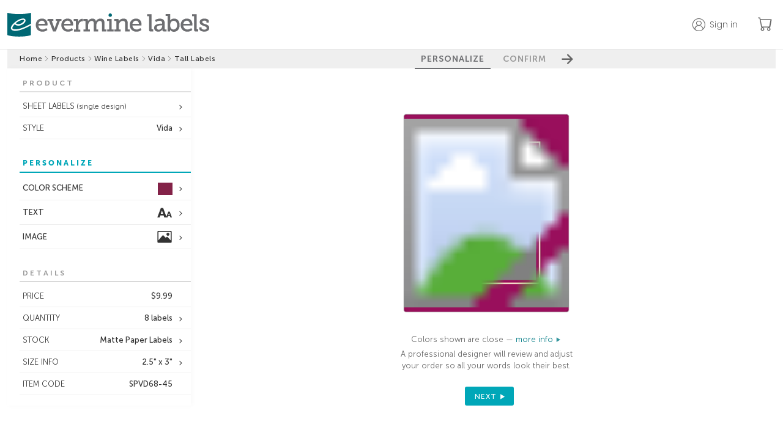

--- FILE ---
content_type: text/html;charset=UTF-8
request_url: https://www.evermine.com/products/wine-labels/preview/SPVD68-45/
body_size: 26237
content:

  <!doctype html>
  
  <html lang="en" class="preview-html">
    <head>
      
      <meta charset="utf-8" />

      
      <!-- division: 1  -  storename: Evermine --> 

      
      <title>Vida | Wine Labels | Tall Labels | Evermine</title>
      <meta property="og:title" content="Vida | Wine Labels | Tall Labels | Evermine" />
      <meta name="description" content="Create personalized Vida Tall Labels to add a special touch. 100% guarantee on Wine Labels! | Orders ship in 24-48hrs | Evermine">
      <meta property="og:description" content="Create personalized Vida Tall Labels to add a special touch. 100% guarantee on Wine Labels! | Orders ship in 24-48hrs | Evermine" />
      <meta name="viewport" content="width=device-width, initial-scale=1" />
      <meta name="p:domain_verify" content="f96fadb3d6433a0d62c388e98f3d8504"/>

      
        
        <script>
          window.dataLayer = window.dataLayer || [];
          function gtag(){dataLayer.push(arguments);}
          gtag('js', new Date());
        </script>
        <script>(function(w,d,s,l,i){w[l]=w[l]||[];w[l].push({'gtm.start':new Date().getTime(),event:'gtm.js'});var f=d.getElementsByTagName(s)[0],j=d.createElement(s),dl=l!='dataLayer'?'&l='+l:'';j.async=true;j.src='https://www.googletagmanager.com/gtm.js?id='+i+dl;f.parentNode.insertBefore(j,f);})(window,document,'script','dataLayer','GTM-M3JNNR6');</script>
      
        <link rel="apple-touch-icon" sizes="180x180" href="/apple-touch-icon.png?v=021219">
        <link rel="icon" type="image/png" sizes="32x32" href="/favicon-32x32.png?v=110122">
        <link rel="icon" type="image/png" sizes="16x16" href="/favicon-16x16.png?v=110122">
        <link rel="manifest" href="/webmanifest.json?v=021219">
        <link rel="mask-icon" href="/safari-pinned-tab.svg?v=021219" color="#00aba9">
        <link rel="shortcut icon" href="/favicon.ico?v=110122">
        <meta name="apple-mobile-web-app-title" content="Evermine">
        <meta name="application-name" content="Evermine">
        <meta name="msapplication-TileColor" content="#00aba9">
        <meta name="theme-color" content="#ffffff">
      
          <link rel="canonical" href="https://www.evermine.com/products/wine-labels/preview/SPVD68-45/">
          <meta property="og:url" content="https://www.evermine.com/products/wine-labels/preview/SPVD68-45/" />
          <meta property="og:type" content="product" />
          <meta property="og:site_name" content="Evermine" />
          <meta property="og:availability" content="In Stock" />
          <meta property="product:price:currency" content="USD" />
          <meta property="product:price:amount" content="9.99" />
        

      <style>
        /* fonts */
        @font-face{font-family:"museo-sans";font-weight:700;font-style:normal;src:local(sans),url(https://cdn2.evermine.com/fonts/MuseoSans-700.woff2) format("woff2"),url(https://cdn2.evermine.com/fonts/MuseoSans-700.woff) format("woff");font-display:swap}@font-face{font-family:"museo-sans";font-weight:300;font-style:normal;src:local(sans),url(https://cdn2.evermine.com/fonts/MuseoSans-300.woff2) format("woff2"),url(https://cdn2.evermine.com/fonts/MuseoSans-300.woff) format("woff");font-display:swap}@font-face{font-family:"museo-sans";font-weight:500;font-style:normal;src:local(sans),url(https://cdn2.evermine.com/fonts/MuseoSans-500.woff2) format("woff2"),url(https://cdn2.evermine.com/fonts/MuseoSans-500.woff) format("woff");font-display:swap}@font-face{font-family:"museo-sans";font-weight:900;font-style:normal;src:local(sans),url(https://cdn2.evermine.com/fonts/MuseoSans-900.woff2) format("woff2"),url(https://cdn2.evermine.com/fonts/MuseoSans-900.woff) format("woff");font-display:swap}@font-face{font-family:"museo-sans";font-weight:700;font-style:italic;src:local(sans),url(https://cdn2.evermine.com/fonts/MuseoSans-700Italic.woff2) format("woff2"),url(https://cdn2.evermine.com/fonts/MuseoSans-700Italic.woff) format("woff");font-display:swap}@font-face{font-family:"museo-sans";font-weight:300;font-style:italic;src:local(sans),url(https://cdn2.evermine.com/fonts/MuseoSans-300Italic.woff2) format("woff2"),url(https://cdn2.evermine.com/fonts/MuseoSans-300Italic.woff) format("woff");font-display:swap}@font-face{font-family:"museo-sans";font-weight:500;font-style:italic;src:local(sans),url(https://cdn2.evermine.com/fonts/MuseoSans-500Italic.woff2) format("woff2"),url(https://cdn2.evermine.com/fonts/MuseoSans-500Italic.woff) format("woff");font-display:swap}@font-face{font-family:"museo-slab";font-weight:500;font-style:normal;src:local(sans),url(https://cdn2.evermine.com/fonts/MuseoSlab-500.woff2) format("woff2"),url(https://cdn2.evermine.com/fonts/MuseoSlab-500.woff) format("woff");font-display:swap}@font-face{font-family:"museo-slab";font-weight:500;font-style:italic;src:local(sans),url(https://cdn2.evermine.com/fonts/MuseoSlab-500Italic.woff2) format("woff2"),url(https://cdn2.evermine.com/fonts/MuseoSlab-500Italic.woff) format("woff");font-display:swap}@font-face{font-family:"Lora";font-weight:normal;font-style:normal;src:url(https://cdn2.evermine.com/fonts/Lora-Regular.woff2) format("woff2"),url(https://cdn2.evermine.com/fonts/Lora-Regular.woff) format("woff");font-display:swap}@font-face{font-family:"Lora";font-weight:normal;font-style:italic;src:url(https://cdn2.evermine.com/fonts/Lora-Italic.woff2) format("woff2"),url(https://cdn2.evermine.com/fonts/Lora-Italic.woff) format("woff");font-display:swap}@font-face{font-family:"Lora";font-weight:bold;font-style:italic;src:url(https://cdn2.evermine.com/fonts/Lora-BoldItalic.woff2) format("woff2"),url(https://cdn2.evermine.com/fonts/Lora-BoldItalic.woff) format("woff");font-display:swap}@font-face{font-family:"Lora";font-weight:bold;font-style:italic;src:url(https://cdn2.evermine.com/fonts/Lora-Bold.woff2) format("woff2"),url(https://cdn2.evermine.com/fonts/Lora-Bold.woff) format("woff");font-display:swap}@font-face{font-family:"ev-icons";font-weight:normal;font-style:normal;src:url(https://cdn2.evermine.com/fonts/ev-icons.woff2?123) format("woff2"),url(https://cdn2.evermine.com/fonts/ev-icons.woff?123) format("woff");font-display:swap} 
      </style>
      
      <link rel="stylesheet" href="https://cdn.jsdelivr.net/npm/bootstrap-icons@1.10.5/font/bootstrap-icons.css">
      <link rel="stylesheet" href="https://fonts.googleapis.com/css2?family=Poppins:wght@300;400;500;600;700&amp;display=swap">

      
      
      
        <link rel="stylesheet" type="text/css" href="https://cdn2.evermine.com/css/preview.css?2.3.1245">
      
        
        <script src="https://cdn2.evermine.com/js/jquery.min.js"></script>
      
      <script>
        var pricetable = 1;

        
        // if (screen.width >= 768) {
        //   viewport = document.querySelector('meta[name=viewport]');
        //   viewport.setAttribute('content', 'width=980');
        // }
        

        
        if ( typeof EM === 'undefined' ) {
          var EM = {};
        }
        EM.merch = {};
        EM.merch.merchID = 609906;
        EM.merch.MERCH_APP = false;

        
        EM.deferScript = function() {
          var hooks = [];
          return {
            add: function( newOnload ) { hooks.push( newOnload ); },
            run: function( cb ) {
              var length = hooks.length;
              for (var i = 0; i <= length; i=i+1) {
                if (typeof hooks[i] === 'function') { hooks[i](); }
              }
              return ( typeof cb === 'function' ? cb() : null );
            }
          };
        }();
        

      </script>


      

      


      
        
        <script>
          window.__lo_site_id = 78797;
        </script>
      
      <script type="application/ld+json">
        {"@context":"https://schema.org","itemListElement":[{"position":1,"item":"https://www.evermine.com/","@type":"ListItem","name":"evermine.com"},{"position":2,"item":"https://www.evermine.com/products","@type":"ListItem","name":"Products"},{"position":3,"item":"https://www.evermine.com/products/wine-labels","@type":"ListItem","name":"wine labels"},{"position":4,"item":"https://www.evermine.com/products/wine-labels/styles/VD","@type":"ListItem","name":"Vida"},{"position":5,"item":"https://www.evermine.com/wine-labels/preview/SPVD68-45/","@type":"ListItem","name":"tall labels"}],"@type":"BreadcrumbList"}
      </script>
    

      
    </head>

    <body>
      
        
        <noscript><iframe src="https://www.googletagmanager.com/ns.html?id=GTM-M3JNNR6" height="0" width="0" style="display:none;visibility:hidden"></iframe></noscript>
      
    <div id="pageWrapper" class="page-wrapper preview-page-wrapper">
      

        <header class="sticky-header">
          <div class="ev-container header-container">
            <div class="header-logo-container">
              
              <a href="/" class="js-confirm-leaving-page">
                <img src="https://cdn2.evermine.com/images/logos/evermine/evermine-labels.png" class="hide-sm" width="330" height="39" loading="lazy" alt="evermine labels">
                <img src="https://cdn2.evermine.com/images/logos/evermine/evermine-labels-mobile.png" class="hide-lg" width="121" height="37" loading="lazy" alt="evermine labels">
              </a>
            </div>
            
              <div class="header-right-container">
                
                  <div class="top-header-account-container unselectable">
                    <div id="topHeaderAccount" class="top-header-account unselectable " data-before="">
                      <p class="hide-sm">Sign in</p>
                    </div>
                    
                      <div id="topHeaderAccountMenu" class="top-header-account-menu unselectable hide">
                        <p id="topHeaderSignOut">Sign out</p>
                      </div>
                    
                  </div>
                  
                    <div id="saveForLater" class="top-header-save-for-later hide">
                      <p class="hide-sm">Save for later</p>
                    </div>
                  
                <a href="/cart" class="ev-link header-cart-icon-container js-confirm-leaving-page">
                  <i class="bi-cart"></i>
                  
                  <span class="cart-items-count js-cart-items-count hide">0</span>
                </a>
                
              </div>
            
          </div>
          
        </header>

        

      <div id="resContainer" class="responsive-container">
        

  <script>
     var QXPPreviewURL = "https://www.evermine.com/prvw/";
     var IDPreviewURL = "https://www.evermine.com/idprvw/";
     var prevConf = {
      qxpurl: QXPPreviewURL,
      idurl: IDPreviewURL,
      appDir:  "/ajax/",
      caller: "MOL",
      previewMode: "inline", // in use in preview-page.js
      customeruploadsURI: "https://evermine-customeruploads-prod.s3.us-west-2.amazonaws.com/",
      srv: "WEBSERV"
     }
  </script>

  

  <div id="container" class="preview-container js-preview-container front-on">
    <div class="step-btn-container unselectable">
      <div class="breadcrumb-container preview-breadcrumb-container">
        
      <ul>
        
          
          <li class="breadcrumb-item ">
            
              <a class="js-confirm-leaving-page" href="/"> Home</a>
              
          </li>
          
            <li>
              <i class="bi-chevron-right"></i>
            </li>
          
          
          <li class="breadcrumb-item ">
            
              <a class="js-confirm-leaving-page" href="/products"> Products</a>
              
          </li>
          
            <li>
              <i class="bi-chevron-right"></i>
            </li>
          
          
          <li class="breadcrumb-item long-text">
            
              <a class="js-confirm-leaving-page" href="/products/wine-labels"> Wine Labels</a>
              
          </li>
          
            <li>
              <i class="bi-chevron-right"></i>
            </li>
          
          
          <li class="breadcrumb-item ">
            
              <a class="js-confirm-leaving-page" href="/products/wine-labels/styles/VD"> Vida</a>
              
          </li>
          
            <li>
              <i class="bi-chevron-right"></i>
            </li>
          
          
          <li class="breadcrumb-item long-text">
            
              <span> Tall Labels</span>
              
          </li>
          
      </ul>
    
      </div>
      <div class="step-btn-group-container preview-area-dim">
        <div class="step-btn-group-wrapper">
          <span class="step-btn-arrow-left js-step-btn-back js-step-btn-proxy hide" data-action="back"></span>
          
      <p id="step-btn-1" class="step-btn  active">PERSONALIZE</p>
    
      <p id="step-btn-2" class="step-btn ">CONFIRM</p>
    
          <span class="step-btn-arrow-right js-step-btn-next js-step-btn-proxy" data-action="next"></span>
        </div>
      </div>
    </div>
    <div id="previewInsideContainer" class="preview-inside-container">
      <div id="previewSideTools" class="preview-side-tools unselectable">
        <div id="sideToolConfirmSection" class="side-tool-section side-tool-confirm-section just-in-confirm js-side-tool-section" data-section="confirm">
          <div class="side-tool-popup-header hide-lg">
            <span id="mobileCloseConfirmBtn" class="side-tool-popup-close-inside"></span>
          </div>
          
          <div id="mobileConfirmDetails" class="mobile-confirm-details-container hide-lg"></div>
          
          <div class="side-tool-section-title side-tool-section-title-main side-tool-confirm-section-title">CONFIRM 
            
              <br><br><span class="smaller">The time you take to review this work is very important. Final approval is your responsibility.</span>
            
          </div>
          
            <div id="reviewType-0" class="confirm-section">
              
              <input type="hidden" name="reviewType" value="0" autocomplete="off">
              <div id="reviewType-0_info" class="review-type-info ">
                <span id="reviewType-0_checkbox_warning" class="confirm-warning"></span>
                <input id="reviewType-0_checkbox" class="confirm-checkbox-required" type="checkbox" name="confirmText" autocomplete="off" >
                <label for="reviewType-0_checkbox">
                  I have double-checked that everything is correct, including spelling, color, and size.
                  This is exactly how I want my labels to look.
                  I understand the color will be close but not exact.
                </label>
              </div>
            </div>
          
          <div id="confirmOpts">
            
              <div id="confirmNoPhoto" class="confirm-section">
                <span id="confirmNoPhotoCheckbox_warning" class="confirm-warning"></span>
                <input id="confirmNoPhotoCheckbox" class="confirm-checkbox-required" type="checkbox" name="confirmNoPhotoCheckbox" autocomplete="off">
                
                <label for="confirmNoPhotoCheckbox" class="confirm-text-bold">I approve blank photo/image field</label>
              </div>
              <div id="confirmTerms" class="confirm-section">
                <span id="confirmTermsCheckbox_warning" class="confirm-warning"></span>
                <input id="confirmTermsCheckbox" class="confirm-checkbox-required" type="checkbox" name="confirmTermsCheckbox" autocomplete="off">
                
                <label for="confirmTermsCheckbox" class="confirm-text-bold">I agree to the&nbsp;</label><a class="terms-of-use-pop confirm-text-bold pointer">Terms of Use</a>
              </div>
              <div id="confirmLowRes" class="confirm-section">
                <span id="confirmLowResCheckbox_warning" class="confirm-warning"></span>
                <input id="confirmLowResCheckbox" class="confirm-checkbox-required" type="checkbox" name="confirmLowResCheckbox" autocomplete="off">
                <img src="https://cdn2.evermine.com/images/zz_images/icons/warning-15.png" alt="warning" style="border: 0;" class="in-line">
                <label for="confirmLowResCheckbox" class="in-line">I understand one or more of my images are low resolution and may not print well.</label>
              </div>
            
            <div class="confirm-section">
              <p class="text-14 weight-500">Special instructions</p>
              
              <textarea id="specialInstructions" class="confirm-special-instructions"></textarea>
            </div>
            
              <div class="confirm-special-request-container">
                
                  <div id="nvColorChangeConfirm" class="margin-top-5">
                    
                      Color change <span class="js-color-change-fee">($15.00)</span>
                    
                  </div>
                
              </div>
            
          </div>
          <div class="confirm-section">
            <p class="text-14 weight-500">Order nickname <span class="text-12">(optional)<span></p>
            
              <input id="nickname" type="text" class="confirm-nickname" maxlength="50"></input>
            
          </div>
        </div>
        

        
        <input id="rollDesignsInput" type="hidden" value="1" />
        

        
          <div id="sideToolProductSection" class="side-tool-section side-tool-product-section in-spread-1 js-side-tool-section" data-section="product">
            <div class="side-tool-section-title">PRODUCT</div>
            
            <div class="side-tool-container in-spread-1 ">
              <div id="sideToolFormat" class="side-tool side-tool-secondary js-side-tool has-option" data-value="sheet" data-popupid="sideToolFormatPopup">
                <span class="js-side-tool-text">SHEET LABELS<span class="text-12 hide-sm"> (single design)</span></span>
              </div>
              
                <div id="sideToolFormatPopup" class="side-tool-popup side-tool-format-popup js-side-tool-popup hide">
                  <div class="side-tool-popup-header">
                    <p class="side-tool-popup-title">FORMAT</p>
                    <span class="side-tool-popup-close-inside js-side-tool-popup-close"></span>
                  </div>
                  
              <ul class="side-tool-list side-tool-format-list">
                <li class="side-tool-list-row js-side-tool-list-row" data-href="" data-value="sheet">
                  <img src="https://cdn2.evermine.com/images/support/format/sheet-single.png" width="41">
                  <div class="flexgrid fg-column fg-center margin-left-10">
                    <span class="weight-500">SHEET (Single Design)</span>
                    <span class="text-11">Same design on every label of sheet</span>
                  </div>
                </li>
                
                  <li class="side-tool-list-row js-side-tool-list-row" data-href="/products/multi-labels/preview/SPVD68-45/" data-value="sheet-multi" data-areaorg="2401">
                    <img src="https://cdn2.evermine.com/images/support/format/sheet-multi.png" width="41">
                    <div class="flexgrid fg-column fg-center margin-left-10">
                      <span class="weight-500">SHEET (Multi Design)</span>
                      <span class="text-11">Multiple designs on one sheet</span>
                    </div>
                  </li>
                
                  <li class="side-tool-list-row js-side-tool-list-row" data-href="/products/roll-labels/preview/SRVD68-45/" data-value="roll" data-areaorg="2401">
                    <img src="https://cdn2.evermine.com/images/support/format/roll.png" width="41">
                    <div class="flexgrid fg-column fg-center margin-left-10">
                      <span class="weight-500">ROLL LABELS</span>
                      <span class="text-11">For quantities of 250+</span>
                    </div>
                  </li>
                
              </ul>
            
                </div>
              
            </div>
          
            <div class="side-tool-container in-spread-1">
              <div id="sideToolChangeStyle" class="side-tool side-tool-secondary has-option" data-popupid="sideToolChangeStylePopup">
                <span>STYLE</span><span class="side-tool-text">Vida</span>
              </div>
              <div id="sideToolChangeStylePopup" class="side-tool-popup js-side-tool-popup side-tool-change-style-popup hide">
                <div class="side-tool-popup-header">
                  <p class="side-tool-popup-title">CHANGE STYLE</p>
                  <span class="side-tool-popup-close-inside js-side-tool-popup-close"></span>
                </div>
                
                <div class="side-tool-change-style-content grid-col-4">
                  
                      <a class="change-style-wrapper js-confirm-leaving-page" href="/products/wine-labels/preview/SPZZ68-00/">
                        
                      <img src="https://cdn2.evermine.com/images/ZZ/colors/SPZZ68-00.jpg" loading="lazy" width="183" height="220">
                      <p>Your Design</p>
                    
                      </a>
                    
                      <a class="change-style-wrapper js-confirm-leaving-page" href="/products/wine-labels/preview/SPX168-29/">
                        
                      <img src="https://cdn2.evermine.com/images/X1/colors/SPX168-29.jpg" loading="lazy" width="183" height="220">
                      <p>Elements Icon</p>
                    
                      </a>
                    
                      <a class="change-style-wrapper js-confirm-leaving-page" href="/products/wine-labels/preview/SPVC68-29/">
                        
                      <img src="https://cdn2.evermine.com/images/VC/colors/SPVC68-29.jpg" loading="lazy" width="183" height="220">
                      <p>Vintage Chalkboard</p>
                    
                      </a>
                    
                      <a class="change-style-wrapper js-confirm-leaving-page" href="/products/wine-labels/preview/SPDN68-71/">
                        
                      <img src="https://cdn2.evermine.com/images/DN/colors/SPDN68-71.jpg" loading="lazy" width="183" height="220">
                      <p>Serendipity Icon</p>
                    
                      </a>
                    
                      <a class="change-style-wrapper js-confirm-leaving-page" href="/products/wine-labels/preview/SPXH68-27/">
                        
                      <img src="https://cdn2.evermine.com/images/XH/colors/SPXH68-27.jpg" loading="lazy" width="183" height="220">
                      <p>Old Time Amos</p>
                    
                      </a>
                    
                      <a class="change-style-wrapper js-confirm-leaving-page" href="/products/wine-labels/preview/SPIW68-13/">
                        
                      <img src="https://cdn2.evermine.com/images/IW/colors/SPIW68-13.jpg" loading="lazy" width="183" height="220">
                      <p>Big Win</p>
                    
                      </a>
                    
                      <a class="change-style-wrapper js-confirm-leaving-page" href="/products/wine-labels/preview/SPJV68-31/">
                        
                      <img src="https://cdn2.evermine.com/images/JV/colors/SPJV68-31.jpg" loading="lazy" width="183" height="220">
                      <p>Jules Veneer</p>
                    
                      </a>
                    
                      <a class="change-style-wrapper js-confirm-leaving-page" href="/products/wine-labels/preview/SPR368-15/">
                        
                      <img src="https://cdn2.evermine.com/images/R3/colors/SPR368-15.jpg" loading="lazy" width="183" height="220">
                      <p>Summer</p>
                    
                      </a>
                    
                      <a class="change-style-wrapper js-confirm-leaving-page" href="/products/wine-labels/preview/SPPP68-33/">
                        
                      <img src="https://cdn2.evermine.com/images/PP/colors/SPPP68-33.jpg" loading="lazy" width="183" height="220">
                      <p>Picture Perfect</p>
                    
                      </a>
                    
                      <a class="change-style-wrapper js-confirm-leaving-page" href="/products/wine-labels/preview/SPAT68-49/">
                        
                      <img src="https://cdn2.evermine.com/images/AT/colors/SPAT68-49.jpg" loading="lazy" width="183" height="220">
                      <p>Apothecary Neat</p>
                    
                      </a>
                    
                      <a class="change-style-wrapper js-confirm-leaving-page" href="/products/wine-labels/preview/SPQC68-45/">
                        
                      <img src="https://cdn2.evermine.com/images/QC/colors/SPQC68-45.jpg" loading="lazy" width="183" height="220">
                      <p>Live Large</p>
                    
                      </a>
                    
                      <a class="change-style-wrapper js-confirm-leaving-page" href="/products/wine-labels/preview/SPDY68-05/">
                        
                      <img src="https://cdn2.evermine.com/images/DY/colors/SPDY68-05.jpg" loading="lazy" width="183" height="220">
                      <p>Serendipity</p>
                    
                      </a>
                    
                      <a class="change-style-wrapper js-confirm-leaving-page" href="/products/wine-labels/preview/SPR468-34/">
                        
                      <img src="https://cdn2.evermine.com/images/R4/colors/SPR468-34.jpg" loading="lazy" width="183" height="220">
                      <p>Cannery</p>
                    
                      </a>
                    
                      <a class="change-style-wrapper js-confirm-leaving-page" href="/products/wine-labels/preview/SPXW68-42/">
                        
                      <img src="https://cdn2.evermine.com/images/XW/colors/SPXW68-42.jpg" loading="lazy" width="183" height="220">
                      <p>Elements Watermark</p>
                    
                      </a>
                    
                      <a class="change-style-wrapper js-confirm-leaving-page" href="/products/wine-labels/preview/SPAH68-68/">
                        
                      <img src="https://cdn2.evermine.com/images/AH/colors/SPAH68-68.jpg" loading="lazy" width="183" height="220">
                      <p>Apothecary Graphic</p>
                    
                      </a>
                    
                      <a class="change-style-wrapper js-confirm-leaving-page" href="/products/wine-labels/preview/SPIP68-31/">
                        
                      <img src="https://cdn2.evermine.com/images/IP/colors/SPIP68-31.jpg" loading="lazy" width="183" height="220">
                      <p>Scallop Edge</p>
                    
                      </a>
                    
                      <a class="change-style-wrapper js-confirm-leaving-page" href="/products/wine-labels/preview/SPW168-03/">
                        
                      <img src="https://cdn2.evermine.com/images/W1/colors/SPW168-03.jpg" loading="lazy" width="183" height="220">
                      <p>Willow</p>
                    
                      </a>
                    
                      <a class="change-style-wrapper js-confirm-leaving-page" href="/products/wine-labels/preview/SPR268-09/">
                        
                      <img src="https://cdn2.evermine.com/images/R2/colors/SPR268-09.jpg" loading="lazy" width="183" height="220">
                      <p>Pomodoro</p>
                    
                      </a>
                    
                      <a class="change-style-wrapper js-confirm-leaving-page" href="/products/wine-labels/preview/SPR168-00/">
                        
                      <img src="https://cdn2.evermine.com/images/R1/colors/SPR168-00.jpg" loading="lazy" width="183" height="220">
                      <p>Santa Rosa</p>
                    
                      </a>
                    
                      <a class="change-style-wrapper js-confirm-leaving-page" href="/products/wine-labels/preview/SPGI68-12/">
                        
                      <img src="https://cdn2.evermine.com/images/GI/colors/SPGI68-12.jpg" loading="lazy" width="183" height="220">
                      <p>Gingham</p>
                    
                      </a>
                    
                      <a class="change-style-wrapper js-confirm-leaving-page" href="/products/wine-labels/preview/SPOH68-49/">
                        
                      <img src="https://cdn2.evermine.com/images/OH/colors/SPOH68-49.jpg" loading="lazy" width="183" height="220">
                      <p>Old Time Higgins</p>
                    
                      </a>
                    
                      <a class="change-style-wrapper js-confirm-leaving-page" href="/products/wine-labels/preview/SPOB68-26/">
                        
                      <img src="https://cdn2.evermine.com/images/OB/colors/SPOB68-26.jpg" loading="lazy" width="183" height="220">
                      <p>Bountiful Botanical</p>
                    
                      </a>
                    
                      <a class="change-style-wrapper js-confirm-leaving-page" href="/products/wine-labels/preview/SPC668-20/">
                        
                      <img src="https://cdn2.evermine.com/images/C6/colors/SPC668-20.jpg" loading="lazy" width="183" height="220">
                      <p>Lafrenz</p>
                    
                      </a>
                    
                      <a class="change-style-wrapper js-confirm-leaving-page" href="/products/wine-labels/preview/SPIB68-66/">
                        
                      <img src="https://cdn2.evermine.com/images/IB/colors/SPIB68-66.jpg" loading="lazy" width="183" height="220">
                      <p>Brush Edge</p>
                    
                      </a>
                    
                      <a class="change-style-wrapper js-confirm-leaving-page" href="/products/wine-labels/preview/SPXC68-29/">
                        
                      <img src="https://cdn2.evermine.com/images/XC/colors/SPXC68-29.jpg" loading="lazy" width="183" height="220">
                      <p>Elements Chalkboard</p>
                    
                      </a>
                    
                      <a class="change-style-wrapper js-confirm-leaving-page" href="/products/wine-labels/preview/SPAX68-32/">
                        
                      <img src="https://cdn2.evermine.com/images/AX/colors/SPAX68-32.jpg" loading="lazy" width="183" height="220">
                      <p>Apothecary Deluxe</p>
                    
                      </a>
                    
                      <a class="change-style-wrapper js-confirm-leaving-page" href="/products/wine-labels/preview/SPXL68-38/">
                        
                      <img src="https://cdn2.evermine.com/images/XL/colors/SPXL68-38.jpg" loading="lazy" width="183" height="220">
                      <p>Elements</p>
                    
                      </a>
                    
                      <a class="change-style-wrapper js-confirm-leaving-page" href="/products/wine-labels/preview/SPVU68-20/">
                        
                      <img src="https://cdn2.evermine.com/images/VU/colors/SPVU68-20.jpg" loading="lazy" width="183" height="220">
                      <p>Vintage Unfiltered</p>
                    
                      </a>
                    
                      <a class="change-style-wrapper js-confirm-leaving-page" href="/products/wine-labels/preview/SPXK68-31/">
                        
                      <img src="https://cdn2.evermine.com/images/XK/colors/SPXK68-31.jpg" loading="lazy" width="183" height="220">
                      <p>Elements Kraft</p>
                    
                      </a>
                    
                      <a class="change-style-wrapper js-confirm-leaving-page" href="/products/wine-labels/preview/SPXB68-11/">
                        
                      <img src="https://cdn2.evermine.com/images/XB/colors/SPXB68-11.jpg" loading="lazy" width="183" height="220">
                      <p>Elements Burlap</p>
                    
                      </a>
                    
                      <a class="change-style-wrapper js-confirm-leaving-page" href="/products/wine-labels/preview/SPAV68-46/">
                        
                      <img src="https://cdn2.evermine.com/images/AV/colors/SPAV68-46.jpg" loading="lazy" width="183" height="220">
                      <p>American Vintage</p>
                    
                      </a>
                    
                      <a class="change-style-wrapper js-confirm-leaving-page" href="/products/wine-labels/preview/SPOM68-35/">
                        
                      <img src="https://cdn2.evermine.com/images/OM/colors/SPOM68-35.jpg" loading="lazy" width="183" height="220">
                      <p>Blooms & Bands</p>
                    
                      </a>
                    
                      <a class="change-style-wrapper js-confirm-leaving-page" href="/products/wine-labels/preview/SPJR68-18/">
                        
                      <img src="https://cdn2.evermine.com/images/JR/colors/SPJR68-18.jpg" loading="lazy" width="183" height="220">
                      <p>Bonjour</p>
                    
                      </a>
                    
                      <a class="change-style-wrapper js-confirm-leaving-page" href="/products/wine-labels/preview/SPZT68-00/">
                        
                      <img src="https://cdn2.evermine.com/images/ZT/colors/SPZT68-00.jpg" loading="lazy" width="183" height="220">
                      <p>Caption</p>
                    
                      </a>
                    
                      <a class="change-style-wrapper js-confirm-leaving-page" href="/products/wine-labels/preview/SPKN68-50/">
                        
                      <img src="https://cdn2.evermine.com/images/KN/colors/SPKN68-50.jpg" loading="lazy" width="183" height="220">
                      <p>Katniss</p>
                    
                      </a>
                    
                      <a class="change-style-wrapper js-confirm-leaving-page" href="/products/wine-labels/preview/SPVL68-11/">
                        
                      <img src="https://cdn2.evermine.com/images/VL/colors/SPVL68-11.jpg" loading="lazy" width="183" height="220">
                      <p>Vintage Burlap</p>
                    
                      </a>
                    
                      <a class="change-style-wrapper js-confirm-leaving-page" href="/products/wine-labels/preview/SPIF68-33/">
                        
                      <img src="https://cdn2.evermine.com/images/IF/colors/SPIF68-33.jpg" loading="lazy" width="183" height="220">
                      <p>Film Edge</p>
                    
                      </a>
                    
                      <a class="change-style-wrapper js-confirm-leaving-page" href="/products/wine-labels/preview/SPVB68-04/">
                        
                      <img src="https://cdn2.evermine.com/images/VB/colors/SPVB68-04.jpg" loading="lazy" width="183" height="220">
                      <p>Burlap & Lace</p>
                    
                      </a>
                    
                      <a class="change-style-wrapper js-confirm-leaving-page" href="/products/wine-labels/preview/SPIE68-12/">
                        
                      <img src="https://cdn2.evermine.com/images/IE/colors/SPIE68-12.jpg" loading="lazy" width="183" height="220">
                      <p>Simple Edge</p>
                    
                      </a>
                    
                      <a class="change-style-wrapper js-confirm-leaving-page" href="/products/wine-labels/preview/SPVK68-31/">
                        
                      <img src="https://cdn2.evermine.com/images/VK/colors/SPVK68-31.jpg" loading="lazy" width="183" height="220">
                      <p>Vintage Kraft</p>
                    
                      </a>
                    
                      <a class="change-style-wrapper js-confirm-leaving-page" href="/products/wine-labels/preview/SPMM68-30/">
                        
                      <img src="https://cdn2.evermine.com/images/MM/colors/SPMM68-30.jpg" loading="lazy" width="183" height="220">
                      <p>Modern Museo</p>
                    
                      </a>
                    
                      <a class="change-style-wrapper js-confirm-leaving-page" href="/products/wine-labels/preview/SPRO68-04/">
                        
                      <img src="https://cdn2.evermine.com/images/RO/colors/SPRO68-04.jpg" loading="lazy" width="183" height="220">
                      <p>Rococo Summer</p>
                    
                      </a>
                    
                      <span class="change-style-wrapper">
                        
                      <img src="https://cdn2.evermine.com/images/VD/colors/SPVD68-33.jpg" loading="lazy" width="183" height="220">
                      <p>Vida</p>
                    
                      </span>
                    
                      <a class="change-style-wrapper js-confirm-leaving-page" href="/products/wine-labels/preview/SPIN68-66/">
                        
                      <img src="https://cdn2.evermine.com/images/IN/colors/SPIN68-66.jpg" loading="lazy" width="183" height="220">
                      <p>Chevron Edge</p>
                    
                      </a>
                    
                      <a class="change-style-wrapper js-confirm-leaving-page" href="/products/wine-labels/preview/SPCQ68-29/">
                        
                      <img src="https://cdn2.evermine.com/images/CQ/colors/SPCQ68-29.jpg" loading="lazy" width="183" height="220">
                      <p>Chalkboard</p>
                    
                      </a>
                    
                      <a class="change-style-wrapper js-confirm-leaving-page" href="/products/wine-labels/preview/SPMO68-27/">
                        
                      <img src="https://cdn2.evermine.com/images/MO/colors/SPMO68-27.jpg" loading="lazy" width="183" height="220">
                      <p>Morocco</p>
                    
                      </a>
                    
                      <a class="change-style-wrapper js-confirm-leaving-page" href="/products/wine-labels/preview/SPGG68-33/">
                        
                      <img src="https://cdn2.evermine.com/images/GG/colors/SPGG68-33.jpg" loading="lazy" width="183" height="220">
                      <p>Gatsby</p>
                    
                      </a>
                    
                      <a class="change-style-wrapper js-confirm-leaving-page" href="/products/wine-labels/preview/SPCD68-32/">
                        
                      <img src="https://cdn2.evermine.com/images/CD/colors/SPCD68-32.jpg" loading="lazy" width="183" height="220">
                      <p>Cara</p>
                    
                      </a>
                    
                      <a class="change-style-wrapper js-confirm-leaving-page" href="/products/wine-labels/preview/SPPR68-18/">
                        
                      <img src="https://cdn2.evermine.com/images/PR/colors/SPPR68-18.jpg" loading="lazy" width="183" height="220">
                      <p>Provencale</p>
                    
                      </a>
                    
                      <a class="change-style-wrapper js-confirm-leaving-page" href="/products/wine-labels/preview/SPCB68-52/">
                        
                      <img src="https://cdn2.evermine.com/images/CB/colors/SPCB68-52.jpg" loading="lazy" width="183" height="220">
                      <p>Casablanca</p>
                    
                      </a>
                    
                      <a class="change-style-wrapper js-confirm-leaving-page" href="/products/wine-labels/preview/SPFM68-46/">
                        
                      <img src="https://cdn2.evermine.com/images/FM/colors/SPFM68-46.jpg" loading="lazy" width="183" height="220">
                      <p>French Market</p>
                    
                      </a>
                    
                      <a class="change-style-wrapper js-confirm-leaving-page" href="/products/wine-labels/preview/SPTR68-29/">
                        
                      <img src="https://cdn2.evermine.com/images/TR/colors/SPTR68-29.jpg" loading="lazy" width="183" height="220">
                      <p>Treasury</p>
                    
                      </a>
                    
                      <a class="change-style-wrapper js-confirm-leaving-page" href="/products/wine-labels/preview/SPCT68-33/">
                        
                      <img src="https://cdn2.evermine.com/images/CT/colors/SPCT68-33.jpg" loading="lazy" width="183" height="220">
                      <p>Cherish Hearts</p>
                    
                      </a>
                    
                      <a class="change-style-wrapper js-confirm-leaving-page" href="/products/wine-labels/preview/SPME68-35/">
                        
                      <img src="https://cdn2.evermine.com/images/ME/colors/SPME68-35.jpg" loading="lazy" width="183" height="220">
                      <p>Metropolitan</p>
                    
                      </a>
                    
                      <a class="change-style-wrapper js-confirm-leaving-page" href="/products/wine-labels/preview/SPHR68-47/">
                        
                      <img src="https://cdn2.evermine.com/images/HR/colors/SPHR68-47.jpg" loading="lazy" width="183" height="220">
                      <p>Holly Rustic</p>
                    
                      </a>
                    
                      <a class="change-style-wrapper js-confirm-leaving-page" href="/products/wine-labels/preview/SPXE68-03/">
                        
                      <img src="https://cdn2.evermine.com/images/XE/colors/SPXE68-03.jpg" loading="lazy" width="183" height="220">
                      <p>Xenith</p>
                    
                      </a>
                    
                </div>
              </div>
            </div>
          
          </div>
        
        <div id="sideToolPersonalizeSection" class="side-tool-section side-tool-personalize-section js-side-tool-section in-spread-1 " data-section="personalize">
          
          <div class="side-tool-section-title side-tool-section-title-main">PERSONALIZE</div>
          
          

              <div class="side-tool-container in-spread-1">
                
                <div id="sideToolColor" class="side-tool side-tool-primary has-option js-item-color" data-popupid="sideToolColorPopup" data-contentid="allColorPopup" data-fieldobj="background|Background|A|sideToolColor|side-tool-swatch" data-colorhex="" data-printcolor="">
                  <span>COLOR SCHEME</span><span id="sideToolSwatch" class="side-tool-item-swatch js-side-tool-swatch" style="background-color: #832248; border-color: #832248;"></span>
                </div>
                <div id="sideToolColorPopup" class="side-tool-popup side-tool-color-popup js-side-tool-popup hide" data-contentid="allColorPopup">
                  <div class="side-tool-popup-header">
                    <p class="side-tool-popup-title">CHOOSE COLOR</p>
                    <span class="side-tool-popup-close-inside js-side-tool-popup-close" data-contentid="allColorPopup"></span>
                  </div>
                </div>
              </div>
            
            <div class="side-tool-container in-spread-1">
              <div id="sideToolPersonalizeText" class="side-tool side-tool-primary has-option" data-popupid="sideToolPersonalizeTextPopup">
                <span>TEXT</span>
                <span class="icon-font side-tool-icon-font"></span>
              </div>
              <div id="sideToolPersonalizeTextPopup" class="personalize-input side-tool-popup side-tool-text-popup js-side-tool-popup hide">
                <div class="side-tool-popup-header">
                  <p class="side-tool-popup-title">PERSONALIZE TEXT</p>
                  <span id="textPopupCloseBtn" class="side-tool-popup-close-inside js-before-focusout"></span>
                </div>
                
                <div class="side-tool-text-content popup-spread-content in-spread-1 js-spread-inputs" data-side_spread="0">
                  
                    <div class="text-field-wrapper ">
                      <div class="flexgrid">
                        
                              <input id="text01" class="form-input form-input-has-info LoNotSensitive  form-input-has-info" name="text01" type="text" value="Enjoy Your Stay" maxlength="34" data-side_spread="0" autocomplete="off" data-orglength="34" >
                            
                          <div class="flexgrid form-input-feature">
                            
                              <span id="text01_swatch" class="js-field-color-groupable js-all-color-flashbox-popup text-color-swatch-btn js-after-focusout rainbow-background" style="" title="change color" data-fieldobj="text01|Text01| |text01_swatch|self-swatch" data-colorhex="" data-printcolor="">&nbsp;</span>
                            
                          </div>
                        
                      </div>

                      
                        <div class="form-input-sub-container flexgrid fg-between">
                          <p id="text01_info" class="form-input-info"></p>
                        </div>
                      
                    </div>
                  
                    <div class="text-field-wrapper ">
                      <div class="flexgrid">
                        
                              <input id="text02" class="form-input form-input-has-info LoNotSensitive  form-input-has-info" name="text02" type="text" value="Catherine and Colin" maxlength="25" data-side_spread="0" autocomplete="off" data-orglength="25" >
                            
                          <div class="flexgrid form-input-feature">
                            
                              <span id="text02_swatch" class="js-field-color-groupable js-all-color-flashbox-popup text-color-swatch-btn js-after-focusout rainbow-background" style="" title="change color" data-fieldobj="text02|Text02| |text02_swatch|self-swatch" data-colorhex="" data-printcolor="">&nbsp;</span>
                            
                              <span class="font-changing-btn js-after-focusout flashBoxInline" title="change font" data-fb-inlineid="changeFontPopUp" data-fb-class="flashBox-margin-top"></span>
                            
                          </div>
                        
                      </div>

                      
                        <div class="form-input-sub-container flexgrid fg-between">
                          <p id="text02_info" class="form-input-info"></p>
                        </div>
                      
                    </div>
                  
                  <div class="flexgrid fg-right margin-right-15">
                    
                    
                    <button class="btn btn-small js-see-changes js-before-focusout" type="button">see changes</button>
                  </div>
                </div>
              
              </div>
            </div>
          
            <div class="side-tool-container in-spread-1 no-max-width">
              <div id="sideToolPersonalizeImage" class="side-tool side-tool-primary has-option" data-popupid="sideToolPersonalizeImagePopup">
                <span>IMAGE</span>
                <span class="icon-image side-tool-icon-image"></span>
              </div>
              <div id="sideToolPersonalizeImagePopup" class="side-tool-popup side-tool-image-popup js-side-tool-popup hide">
                <div class="side-tool-popup-header">
                  
                    <p class="side-tool-popup-title">PERSONALIZE IMAGE</p>
                  
                  <span class="side-tool-popup-close-inside js-side-tool-popup-close"></span>
                </div>
                
                <div class="side-tool-image-content popup-spread-content in-spread-1 unselectable">
                  
                  <div id="uploadImageToolsHeader_0" class="tools-header active hide-lg" data-other_headerid="editImageToolsHeader_0" data-toolid="uploadImageTools_0" data-other_toolid="editImageTools_0">
                    <span class="margin-left-4 weight-500">Upload tools</span>
                  </div>
                  <div id="uploadImageTools_0" class="flexgrid fg-column one-to-one upload-image-tools active">
                    <div class="flexgrid fg-middle upload-container">
                      
                      <button class="btn upload-image-link">UPLOAD IMAGE</button>
                      
                        <div class="checkbox-container">
                          <input id="leave-area-blank" type="checkbox" class="checkbox-input" autocomplete="off"/><label for="leave-area-blank">blank image area</label>
                        </div>
                      
                    </div>
                    <div class="edit-image-upload">
                      <input id="psvg-0-0-file" type="file" class="file-input" />
                    </div>
                    <div class="uploaded-images-container">
                      <div class="uploaded-images-header">
                        <h6>Recently used images</h6>
                      </div>
                      <div class="flexgrid uploaded-images-inner-container"></div>
                    </div>
                    
                      <div class="previous-uploads-btn-container">
                        <input class="button-link button-link-white previous-upload-btn" type="button" name="previousUploads" value="previous uploads">
                      </div>
                    
                  </div>
                  <div id="editImageToolsHeader_0" class="tools-header hide-lg" data-other_headerid="uploadImageToolsHeader_0" data-toolid="editImageTools_0" data-other_toolid="uploadImageTools_0">
                    <span class="margin-left-4 weight-500">Edit tools</span>
                  </div>
                  <div id="editImageTools_0" class="flexgrid fg-column one-to-one edit-image-tools">
                    <div id="tools-disabler" class="tools-disabled"></div>
                    <div class="slider-container-scale ">
                      <div class="slider-span-wrapper">
                        <span id="minusminus_0_0" class="set-svg-img icon-zoom-out"></span>
                      </div>
                      <div class="scale-slider-container">
                        <div id="scale-slider" class="slider-range">
                        </div>
                      </div>
                      <div class="slider-span-wrapper">
                        <span id="plusplus_0_0" class="set-svg-img icon-zoom-in"></span>
                      </div>
                      <div class="input-scale-wrapper">
                        <input id="value-scale" class="value-input" type="number">
                      </div>
                    </div>
                    <div class="slider-container-rotate ">
                      <div class="slider-span-wrapper">
                        <span id="img-R-left_0_0" class="set-svg-img icon-rotate-left"></span>
                      </div>
                      <div class="rotate-slider-container">
                        <div id="rotate-slider" class="rotate-slider slider-range">
                        </div>
                      </div>
                      <div class="slider-span-wrapper">
                        <span id="img-R-right_0_0" class="set-svg-img icon-rotate-right"></span>
                      </div>
                      <div class="input-rotate-wrapper">
                        <input id="value-rotate" class="value-input" type="number">
                      </div>
                    </div>
                    <div class="flexgrid control-container">
                      
                      <svg version="1.1" xmlns="http://www.w3.org/2000/svg" xmlns:xlink="http://www.w3.org/1999/xlink" x="0px" y="0px" viewBox="0 0 200 30" style="width:200px;height:30px;">
                        <rect x="0" y="0" height="30" width="200" stroke="#666" stroke-width="1" fill="white" />
                        <g class="svg-move-btn" data-dx="0" data-dy="-1">
                          <path fill="#777" d="M25,7.77L32.23,15h-3.61v7.23h-7.23V15h-3.61L25,7.77z"/>
                          <rect x="0" fill="transparent" stroke="#777" stroke-width="0.5" width="50" height="30"/>
                        </g>
                        <g class="svg-move-btn" data-dx="0" data-dy="1">
                          <path fill="#777" d="M75,22.23L67.78,15h3.61V7.77h7.23V15h3.61L75,22.23z"/>
                          <rect x="50" fill="transparent" stroke="#777" stroke-width="0.5" width="50" height="30"/>
                        </g>
                        <g class="svg-move-btn" data-dx="-1" data-dy="0">
                          <path fill="#777" d="M117.78,15L125,7.77v3.61h7.23v7.23H125v3.61L117.78,15z"/>
                          <rect x="100" fill="transparent" stroke="#777" stroke-width="0.5" width="50" height="30"/>
                        </g>
                        <g class="svg-move-btn" data-dx="1" data-dy="0">
                          <path fill="#777" d="M175,22.23v-3.61h-7.23v-7.23H175V7.77l7.23,7.23L175,22.23z"/>
                          <rect x="150" fill="transparent" stroke="#777" stroke-width="0.5" width="50" height="30"/>
                        </g>
                      </svg>
                      <span id="img-reset_0_0" class="control-img set-svg-img-reset unselectable">reset</span>
                    </div>
                    <div class="edit-image-tools-description hide-lg">you can also touch the image directly to move</div>
                  </div>
                </div>
              
              </div>
            </div>
          
        </div>

        <div id="sideToolDetailSection" class="side-tool-section side-tool-detail-section in-spread-1 js-side-tool-section" data-section="detail">
          <div class="side-tool-section-title">DETAILS</div>
          
            <div class="side-tool-container in-spread-1 in-confirm">
              <div id="sideToolPrice" class="side-tool side-tool-secondary">
                <span class="js-side-tool-title">PRICE</span><span class="side-tool-text js-side-tool-text ">$9.99</span>
              </div>
            </div>
            
              <div class="side-tool-container in-spread-1 in-confirm">
                <div id="sideToolQuantity" class="side-tool side-tool-secondary has-option js-side-tool" data-popupid="sideToolQuantityPopup" data-value="1">
                  <span class="js-side-tool-title">QUANTITY</span><span class="side-tool-text js-side-tool-text">8 labels </span>
                </div>
                
                <div id="sideToolQuantityPopup" class="side-tool-popup js-side-tool-popup hide">
                  <div class="side-tool-popup-header">
                    <p class="side-tool-popup-title">QUANTITY</p>
                    <span class="side-tool-popup-close-inside js-side-tool-popup-close"></span>
                  </div>
                  <ul class="side-tool-list side-tool-quantity-list">
                    <li class="side-tool-list-row js-side-tool-list-row" data-tooltext="8 labels " data-value="1" data-price="$9.99"><span>8 labels </span><span>(1 sheet)</span><span>$9.99</span></li><li class="side-tool-list-row js-side-tool-list-row" data-tooltext="16 labels " data-value="2" data-price="$19.98"><span>16 labels </span><span>(2 sheets)</span><span>$19.98</span></li><li class="side-tool-list-row js-side-tool-list-row" data-tooltext="24 labels " data-value="3" data-price="$29.97"><span>24 labels </span><span>(3 sheets)</span><span>$29.97</span></li><li class="side-tool-list-row-disabled">SAVE 10%</li><li class="side-tool-list-row js-side-tool-list-row" data-tooltext="32 labels " data-value="4" data-price="$35.96"><span>32 labels </span><span>(4 sheets)</span><span>$35.96</span></li><li class="side-tool-list-row js-side-tool-list-row" data-tooltext="40 labels " data-value="5" data-price="$44.96"><span>40 labels </span><span>(5 sheets)</span><span>$44.96</span></li><li class="side-tool-list-row js-side-tool-list-row" data-tooltext="48 labels " data-value="6" data-price="$53.95"><span>48 labels </span><span>(6 sheets)</span><span>$53.95</span></li><li class="side-tool-list-row-disabled">SAVE 20%</li><li class="side-tool-list-row js-side-tool-list-row" data-tooltext="64 labels " data-value="8" data-price="$63.94"><span>64 labels </span><span>(8 sheets)</span><span>$63.94</span></li><li class="side-tool-list-row js-side-tool-list-row" data-tooltext="72 labels " data-value="9" data-price="$71.93"><span>72 labels </span><span>(9 sheets)</span><span>$71.93</span></li><li class="side-tool-list-row js-side-tool-list-row" data-tooltext="80 labels " data-value="10" data-price="$79.92"><span>80 labels </span><span>(10 sheets)</span><span>$79.92</span></li><li class="side-tool-list-row js-side-tool-list-row" data-tooltext="88 labels " data-value="11" data-price="$87.91"><span>88 labels </span><span>(11 sheets)</span><span>$87.91</span></li><li class="side-tool-list-row js-side-tool-list-row" data-tooltext="96 labels " data-value="12" data-price="$95.90"><span>96 labels </span><span>(12 sheets)</span><span>$95.90</span></li><li class="side-tool-list-row-disabled">SAVE 30%</li><li class="side-tool-list-row js-side-tool-list-row" data-tooltext="112 labels " data-value="14" data-price="$97.90"><span>112 labels </span><span>(14 sheets)</span><span>$97.90</span></li><li class="side-tool-list-row js-side-tool-list-row" data-tooltext="120 labels " data-value="15" data-price="$104.90"><span>120 labels </span><span>(15 sheets)</span><span>$104.90</span></li><li class="side-tool-list-row js-side-tool-list-row" data-tooltext="128 labels " data-value="16" data-price="$111.89"><span>128 labels </span><span>(16 sheets)</span><span>$111.89</span></li><li class="side-tool-list-row js-side-tool-list-row" data-tooltext="136 labels " data-value="17" data-price="$118.88"><span>136 labels </span><span>(17 sheets)</span><span>$118.88</span></li><li class="side-tool-list-row-disabled">SAVE 40%</li><li class="side-tool-list-row js-side-tool-list-row" data-tooltext="160 labels " data-value="20" data-price="$119.88"><span>160 labels </span><span>(20 sheets)</span><span>$119.88</span></li><li class="side-tool-list-row js-side-tool-list-row" data-tooltext="176 labels " data-value="22" data-price="$131.87"><span>176 labels </span><span>(22 sheets)</span><span>$131.87</span></li><li class="side-tool-list-row js-side-tool-list-row" data-tooltext="192 labels " data-value="24" data-price="$143.86"><span>192 labels </span><span>(24 sheets)</span><span>$143.86</span></li><li class="side-tool-list-row js-side-tool-list-row" data-tooltext="208 labels " data-value="26" data-price="$155.84"><span>208 labels </span><span>(26 sheets)</span><span>$155.84</span></li><li class="side-tool-list-row-disabled">SAVE 45%</li><li class="side-tool-list-row js-side-tool-list-row" data-tooltext="240 labels " data-value="30" data-price="$164.84"><span>240 labels </span><span>(30 sheets)</span><span>$164.84</span></li><li class="side-tool-list-row js-side-tool-list-row" data-tooltext="256 labels " data-value="32" data-price="$175.82"><span>256 labels </span><span>(32 sheets)</span><span>$175.82</span></li><li class="side-tool-list-row js-side-tool-list-row" data-tooltext="272 labels " data-value="34" data-price="$186.81"><span>272 labels </span><span>(34 sheets)</span><span>$186.81</span></li><li class="side-tool-list-row js-side-tool-list-row" data-tooltext="288 labels " data-value="36" data-price="$197.80"><span>288 labels </span><span>(36 sheets)</span><span>$197.80</span></li><li class="side-tool-list-row-disabled">SAVE 50%</li><li class="side-tool-list-row js-side-tool-list-row" data-tooltext="320 labels " data-value="40" data-price="$199.80"><span>320 labels </span><span>(40 sheets)</span><span>$199.80</span></li><li class="side-tool-list-row js-side-tool-list-row" data-tooltext="336 labels " data-value="42" data-price="$209.79"><span>336 labels </span><span>(42 sheets)</span><span>$209.79</span></li><li class="side-tool-list-row js-side-tool-list-row" data-tooltext="352 labels " data-value="44" data-price="$219.78"><span>352 labels </span><span>(44 sheets)</span><span>$219.78</span></li><li class="side-tool-list-row js-side-tool-list-row" data-tooltext="368 labels " data-value="46" data-price="$229.77"><span>368 labels </span><span>(46 sheets)</span><span>$229.77</span></li><li class="side-tool-list-row-disabled pointer js-switch-to-roll">Choose rolls for higher-quantity discounts</li>
                  </ul>
                </div>
              
              </div>
            
            <div class="side-tool-container in-spread-1 in-confirm">
              
              <div id="sideToolStock" class="side-tool side-tool-secondary has-option js-side-tool" data-popupid="sideToolStockPopup" data-value="0" >
                <span class="js-side-tool-title">STOCK</span><span class="side-tool-text js-side-tool-text">Matte Paper Labels</span>
              </div>
              <div id="sideToolStockPopup" class="side-tool-popup js-side-tool-popup hide" >
                <div class="side-tool-popup-header">
                  <p class="side-tool-popup-title">STOCK
                    
                      &mdash;&nbsp;<span class="linklook icon-link js-choose-stock-btn">more info</span>
                    
                  </p>
                  <span class="side-tool-popup-close-inside js-side-tool-popup-close"></span>
                </div>
                
                <ul class="side-tool-list side-tool-stock-list">
                  
                        <li class="side-tool-list-row js-side-tool-list-row" data-tooltext="Matte Paper Labels" data-value="0" data-orgstock="0" data-lamination="0">
                          <span class="weight-500">MATTE PAPER LABELS</span>
                          <span class="text-11 overflow-ellipsis">peel-and-stick, paper labels with a matte finish</span>
                        </li>
                      
                        <li class="side-tool-list-row js-side-tool-list-row" data-tooltext="Vinyl Labels" data-value="3" data-orgstock="3" data-lamination="0">
                          <span class="weight-500">WATERPROOF VINYL LABELS</span>
                          <span class="text-11 overflow-ellipsis">peel-and-stick, waterproof vinyl labels</span>
                        </li>
                      
                </ul>
              
              </div>
            </div>
            
            <div class="side-tool-container in-spread-1 in-confirm">
              <div id="sideToolSizeInfo" class="side-tool side-tool-secondary has-option js-side-tool" data-popupid="sideToolSizeInfoPopup">
                <span class="js-side-tool-title">SIZE INFO</span><span class="side-tool-text js-side-tool-text">2.5" x 3"</span>
              </div>
              
                <div id="sideToolSizeInfoPopup" class="side-tool-popup js-side-tool-popup side-tool-size-info-popup hide">
                  <div class="side-tool-popup-header">
                    <p class="side-tool-popup-title">SIZE INFO</p>
                    <span class="side-tool-popup-close-inside js-side-tool-popup-close"></span>
                  </div>
                  <div class="side-tool-size-info-content">
                    
      <div class="padding-all-15">
        <h3 class="size-info-header">Shape 68 tall labels measure 2.5" wide by 3" high</h3>
        <p class="margin-top-10 text-12">
          
          The illustration below is <span class="strong"> not at actual size</span>, but it shows you how this item compares in size to a credit card.
        </p>
        
          <p class="margin-top-10 text-12">
            If you are not sure this size will fit your container, draw the shape on a piece of
            paper using a ruler to measure, cut it out and lay it on your container.
          </p>
        
      </div>
      
      <div class="padding-all-15">
        <img class="max-width-100" src="https://cdn2.evermine.com/images/shapes/credit-card/SP68.png" alt="SP68 actual size" />
      </div>
    
                  </div>
                </div>
              
            </div>
          
          <div class="side-tool-container in-spread-1">
            <div id="sideToolItemCode" class="side-tool side-tool-secondary">
              <span class="js-side-tool-title">ITEM CODE</span><span class="side-tool-text js-side-tool-text">SPVD68-45</span>
            </div>
          </div>
        </div>

        

        <div class="mobile-tool-title-container js-mobile-tool-title-container hide-lg">
          
            <span class="js-mobile-tool-title mobile-tool-title js-section-has-swiper in-front" data-sectionid="sideToolProductSection">PRODUCT</span>
          
          <span id="mobilePersonaleTitle" class="js-mobile-tool-title mobile-tool-title js-section-has-swiper in-front active in-back" data-sectionid="sideToolPersonalizeSection">PERSONALIZE</span>
          <span id="mobileDetailsTitle" class="js-mobile-tool-title mobile-tool-title js-section-has-swiper in-front" data-sectionid="sideToolDetailSection">DETAILS</span>
        </div>
        <button id="mobileConfirmBtn" class="mobile-confirm-btn btn hide-lg just-in-confirm">CONFIRM</button>
        
        <button id="mobileAddToCart" class="mobile-confirm-btn btn hide-lg just-in-confirm hide">add to cart</button>
      </div>

      <div id="previewInner" class="preview-inner preview-area-dim front-on">
        <div class="doc-image-container in-front in-back in-confirm">
          
            <div class="svg-img-wrap in-front">      
              
                <div id="psvg-0-0-container" class="flexgrid psvg-container " style="height: 374px;" data-svgdim="270,324,609.5,650">
                  <svg id="psvg-0-0" version="1.1" xmlns="http://www.w3.org/2000/svg" xmlns:xlink="http://www.w3.org/1999/xlink" viewBox="-169.75 -25 609.5 374" style="width:100%; height:100%; background-color:#FFFFFF;">
                    <defs>
                      
        <rect id="psvg-0-0-outer-box" fill="#FFFFFF" width="610.5" height="375" x="-169.75" y="-25"></rect>
        <clipPath id="psvg-0-0-container-clip" shape-rendering="geometricPrecision"> 
          <use xlink:href="#psvg-0-0-outer-box" overflow="visible"></use>
        </clipPath>
        <path id="mask-trim-0-0-0" d="M 3.3803999,8.1e-6 C 1.5137333,8.1e-6 3.999845e-4,1.5133414 3.999845e-4,3.380008 V 320.62 c 0,1.86667 1.5133333155,3.38 3.3799999155,3.38 H 266.61906 c 1.86667,0 3.38133,-1.51333 3.38133,-3.38 V 3.380008 c 0,-1.8666666 -1.51466,-3.3799999 -3.38133,-3.3799999 z"></path> 

          <clipPath id="psvg-0-0-trim-clip" shape-rendering="geometricPrecision"> 
            
            <use id="psvg-0-0-trim-clip-path" class="svg-with-no-bleed js-svg-trim" data-sx="0" xlink:href="#mask-trim-0-0-0" ></use>
          </clipPath>
          <clipPath id="psvg-0-0-trim-clip-2" shape-rendering="geometricPrecision"> 
            
            <use id="psvg-0-0-trim-clip-path-2" class="svg-with-no-bleed js-svg-trim" data-sx="0" xlink:href="#mask-trim-0-0-0" ></use>
          </clipPath>
          <mask id="psvg-0-0-personal-mask">
            <g>
              <use xlink:href="#psvg-0-0-outer-box" overflow="visible"></use>
              
              <use id="psvg-0-0-trim-personal-mask" class="svg-with-no-bleed js-svg-trim" data-sx="0" xlink:href="#mask-trim-0-0-0" ></use>
            </g>
          </mask>

          
          <g id="psvg-0-0-0-plus" >
            <g transform="translate(135 162) rotate(-0)">
              <rect width="4" height="18" fill="white" transform="translate(-2 -9)"></rect>
              <rect width="18" height="4" fill="white" transform="translate(-9 -2)"></rect>
            </g>
          </g>
          <g id="psvg-0-0-0-progressbar-group" >
            <g transform="translate(85 112) rotate(-0)">
              <circle cx="50" cy="50" r="45" fill="#3FB8AF"></circle>
              <path id="psvg-0-0-0-progress" stroke-linecap="round" stroke-width="5" stroke="#fff" fill="none" d="M50 10 a 40 40 0 0 1 0 80 a 40 40 0 0 1 0 -80"></path>
              <text id="psvg-0-0-0-count" x="50" y="48.5" text-anchor="middle" dy="7" font-size="17" fill="#fff"><tspan>100%</tspan></text>
            </g>
          </g>

          <rect id="psvg-0-0-0-path" x="53.5" y="51.5" width="163" height="220"></rect>

          <clipPath id="psvg-0-0-0-clippath" shape-rendering="geometricPrecision">
            
            <use class="svg-with-no-bleed"  xlink:href="#psvg-0-0-0-path" overflow="visible" ></use>
          </clipPath>

          <mask id="psvg-0-0-0-svg-mask">
            <g>
              <use xlink:href="#psvg-0-0-outer-box" overflow="visible"></use>
              
              <use class="svg-with-no-bleed"  xlink:href="#psvg-0-0-0-path" ></use>
            </g>
          </mask>
        
                    </defs>
                    
        <g id="psvg-0-0-container-group" clip-path="url(#psvg-0-0-container-clip)"> 
          <g class="psvg-layer-static">
            
              <g clip-path="url(#psvg-0-0-trim-clip)">
                <image id="psvg-0-0-background" width="270px" height="324px" xlink:href="https://s3-us-west-2.amazonaws.com/evermine-optimized-images/images/VD/colors/preview-front/background/SPVD68-45.jpg"></image>
              </g>
            
              <use id="psvg-0-0-trim-static" class="js-svg-trim" data-sx="0" xlink:href="#mask-trim-0-0-0" fill="none" stroke="#aaa" stroke-width="0.25"></use>
            
          </g>

          <g class="psvg-layer-artboxen">
            
          <g>
            <g clip-path="url(#psvg-0-0-trim-clip)">
              
              
              <use id="psvg-0-0-0-target"  xlink:href="#psvg-0-0-0-path" overflow="visible" fill="gray" stroke="none" stroke-width="0"></use>
            </g>
            <use id="psvg-0-0-0-target-plus" xlink:href="#psvg-0-0-0-plus" overflow="visible"></use>
            <g id="psvg-0-0-0" clip-path="url(#psvg-0-0-trim-clip-2)">
              <g id="psvg-0-0-0-inner" clip-path="url(#psvg-0-0-0-clippath)">
                <g id="psvg-0-0-0-gbox" >
                  
                  
                </g>
              </g>
              <use id="psvg-0-0-0-blank" style="display: none;"  xlink:href="#psvg-0-0-0-path" overflow="visible" fill="white"></use>
            </g>
          </g>
        
          </g>
          
          <g class="psvg-layer-personal">
            <g id="psvg-0-0-personal">
              
              
                <image id="psvg-0-0-personal-text" width="270px" height="324px" x="0px" y="0px" xlink:href="https://cdn2.evermine.com/images/zz_images/shim.png" clip-path="url(#psvg-0-0-trim-clip)"></image>
              
            </g>
          </g>
          <g id="psvg-0-0-top-mask" opacity="0">
            
          <use xlink:href="#psvg-0-0-outer-box" overflow="visible" mask="url(#psvg-0-0-personal-mask)"></use>
          
          <use id="psvg-0-0-0-top-mask" style="display: none;" xlink:href="#psvg-0-0-outer-box" overflow="visible" mask="url(#psvg-0-0-0-svg-mask)"></use>
        
          </g>
          
            <use id="psvg-0-0-border" class="js-svg-trim" data-sx="0" xlink:href="#mask-trim-0-0-0" fill="none" stroke="#aaa" stroke-width="0.25" stroke-miterlimit="10"></use>
            
          <g id="psvg-0-0-click-area-group">
            
          <g id="psvg-0-0-0-click-area" data-wix="0" data-sx="0" data-ax="0">
            <use id="psvg-0-0-0-path-alias-back" fill="transparent" xlink:href="#psvg-0-0-0-path" overflow="visible" onclick="" ></use>
            <g clip-path="url(#psvg-0-0-0-clippath)">
              <g id="psvg-0-0-0-frame-place-holder" >
                
              </g>
              <use id="psvg-0-0-0-progressbar" class="upload-progressbar" style="display: none;" xlink:href="#psvg-0-0-0-progressbar-group" overflow="visible"></use>
            </g>
            <use id="psvg-0-0-0-path-alias" class="path-alias" fill="transparent" xlink:href="#psvg-0-0-0-path" overflow="visible" onclick="" ></use>
          </g>
        
          </g>
        </g>
      
                  </svg>
                </div>
              
            </div>
          
          
          <div class="flexgrid fg-center svg-img-confirm-wrap in-confirm">
            
            <div class="svg-img-confirm-container">
              <img id="svg-confirm-img-1" class="svg-img-confirm SPXX68 no-click" src="https://cdn2.evermine.com/images/z_images/waitimage.gif" alt="confirmed image">
              
            </div>
          </div>
          
          
        </div>
        
          <div class="center-text in-front margin-bottom-5">
            Colors shown are close&nbsp;&mdash;&nbsp;<span id="colorShownInfo" class="linklook icon-link">more info</span>
          </div>
        
          <div class="shape-description ">
            <span>
          Actual size is 2.5" x 3" </span>
            
          </div>
        
            <div class="extra-description in-front merch-hide">
              <p class="prostyle">A professional designer will review and adjust your order so all your words look their best.</p>
              
              
            </div>
          

        <div class="preview-bottom-btn-container in-personalize in-front in-back in-envelope in-confirm">
          <button id="btnBack" class="btn btn-small btn-outline btn-back icon-link-big-before js-step-btn-proxy js-step-btn-back margin-left-10 hide" data-action="back">back</button>
          <button id="btnNext" class="btn btn-small btn-next icon-link-big js-step-btn-proxy js-step-btn-next margin-left-10" data-action="next">next</button>
          
          <button id="addToCart" class="btn btn-small margin-left-10 hide hide-sm">add to cart</button>
        </div>

        <div id="waitLoading" class="wait-loading-container wait-loading-opaque in-front in-back in-envelope in-confirm preview-area-dim">
          <div id="waitImgWrapper" class="wait-img-wrapper">
            <svg class="wait-loading-spinner" viewBox="0 0 50 50">
              <circle class="wait-loading-spinner-path" cx="25" cy="25" r="20" fill="none" stroke-width="5"></circle>
            </svg>
          </div>
          <div class="wait-progress-bar hide">
            <div id="waitBar">
            </div>
          </div>
        </div>

      </div>
      

      
      
        <div id="changeFontPopUp_source" style="display: none;">
          <div id="changeFontPopUp" class="change-font-pop-up">
            
              <div class="flexgrid fg-column choose-font-container">
                
                    <div class="flexgrid choose-font-top-container">
                      <div id="chooseFontOriginal" class="choose-font choose-font-original flexgrid fg-column fg-middle" data-fontid="1442" data-fieldid="1_text02">
                        <h5>original</h5>
                        <img src="https://cdn2.evermine.com/images/fonts/sloopscriptboldone.gif">
                        <p>Sloop</p>
                      </div>
                      
                        
                        <div id="chooseFontSelected" class="choose-font flexgrid fg-column fg-middle hide" data-fontid="" data-fieldid="1_text02">
                          <h5>your selection</h5>
                          <img src="https://cdn2.evermine.com/images/shim.png">
                          <p></p>
                        </div>
                      
                    </div>
                  
                <div class="flexgrid fg-column">
                  
                      <div class="margin-top-15 margin-bottom-15">
                        <h3 class="choose-font-class-title">script fonts</h3>
                        <div class="flexgrid three-to-one">
                          
                            <div id="font_1210_SCPT" class="choose-font-link choose-font flexgrid fg-column fg-middle " data-fontid="1210" data-fieldid="1_text02">
                              
                              <img src="https://cdn2.evermine.com/images/fonts/thetreasuredyears.gif">
                              <p>The Treasured Years Script</p>
                            </div>
                          
                            <div id="font_1396_SCPT" class="choose-font-link choose-font flexgrid fg-column fg-middle " data-fontid="1396" data-fieldid="1_text02">
                              
                              <img src="https://cdn2.evermine.com/images/fonts/zabaglione.gif">
                              <p>Zabaglione</p>
                            </div>
                          
                            <div id="font_110_SCPT" class="choose-font-link choose-font flexgrid fg-column fg-middle " data-fontid="110" data-fieldid="1_text02">
                              
                              <img src="https://cdn2.evermine.com/images/fonts/bonjour.gif">
                              <p>Bonjour</p>
                            </div>
                          
                            <div id="font_284_SCPT" class="choose-font-link choose-font flexgrid fg-column fg-middle " data-fontid="284" data-fieldid="1_text02">
                              
                              <img src="https://cdn2.evermine.com/images/fonts/blackjack.gif">
                              <p>Blackjack</p>
                            </div>
                          
                            <div id="font_1393_SCPT" class="choose-font-link choose-font flexgrid fg-column fg-middle " data-fontid="1393" data-fieldid="1_text02">
                              
                              <img src="https://cdn2.evermine.com/images/fonts/smoothieshoppe.gif">
                              <p>Smoothie Shoppe</p>
                            </div>
                          
                            <div id="font_1212_SCPT" class="choose-font-link choose-font flexgrid fg-column fg-middle " data-fontid="1212" data-fieldid="1_text02">
                              
                              <img src="https://cdn2.evermine.com/images/fonts/thirstyscript.gif">
                              <p>Thirsty Script Regular</p>
                            </div>
                          
                            <div id="font_1371_SCPT" class="choose-font-link choose-font flexgrid fg-column fg-middle " data-fontid="1371" data-fieldid="1_text02">
                              
                              <img src="https://cdn2.evermine.com/images/fonts/beachbarscript.gif">
                              <p>BeachBar Script</p>
                            </div>
                          
                            <div id="font_1392_SCPT" class="choose-font-link choose-font flexgrid fg-column fg-middle " data-fontid="1392" data-fieldid="1_text02">
                              
                              <img src="https://cdn2.evermine.com/images/fonts/roverd.gif">
                              <p>Roverd</p>
                            </div>
                          
                            <div id="font_949_SCPT" class="choose-font-link choose-font flexgrid fg-column fg-middle " data-fontid="949" data-fieldid="1_text02">
                              
                              <img src="https://cdn2.evermine.com/images/fonts/ondise.gif">
                              <p>Ondise</p>
                            </div>
                          
                            <div id="font_334_SCPT" class="choose-font-link choose-font flexgrid fg-column fg-middle " data-fontid="334" data-fieldid="1_text02">
                              
                              <img src="https://cdn2.evermine.com/images/fonts/butterscotch.gif">
                              <p>ButterScotch</p>
                            </div>
                          
                            <div id="font_1394_SCPT" class="choose-font-link choose-font flexgrid fg-column fg-middle " data-fontid="1394" data-fieldid="1_text02">
                              
                              <img src="https://cdn2.evermine.com/images/fonts/snellroundhand.gif">
                              <p>Snell Roundhand</p>
                            </div>
                          
                            <div id="font_543_SCPT" class="choose-font-link choose-font flexgrid fg-column fg-middle " data-fontid="543" data-fieldid="1_text02">
                              
                              <img src="https://cdn2.evermine.com/images/fonts/flemish.gif">
                              <p>Flemish Script</p>
                            </div>
                          
                            <div id="font_738_SCPT" class="choose-font-link choose-font flexgrid fg-column fg-middle " data-fontid="738" data-fieldid="1_text02">
                              
                              <img src="https://cdn2.evermine.com/images/fonts/lilywang.gif">
                              <p>Lily Wang</p>
                            </div>
                          
                        </div>
                      </div>
                    
                </div>
              </div>
            
          </div>
        </div>
      
        <div id="colorShownInfoPopUp_source" style="display: none;">
          <div id="colorShownInfoPopUp" class="color-shown-info-pop-up">
            <h4>Colors shown are close but not exact.</h4>
            <p class="margin-top-10 text-14">
              The colors on your screen are created with light, while your printed order is made using ink on paper. Also, screens vary in how they display color. For these reasons, your printed order may look slightly different from what you see here.
            </p>
          </div>
        </div>
      
        <div id="allColorPopup_source" style="display: none;">
          <div id="allColorPopup" class="all-color-pop-up" data-fieldobj="">
            <div class="flexgrid fg-bottom">
              <div id="standardColorTab" class="pop-up-option-tab js-pop-up-option-tab unselectable active" data-popupid="allColorPopup" data-optionid="standardColorContainer">
                STANDARD COLORS
              </div>
              <div id="customColorTab" class="pop-up-option-tab js-pop-up-option-tab unselectable" data-popupid="allColorPopup" data-optionid="customColorContainer">
                CUSTOM COLOR
              </div>
            </div>
            <div class="pop-up-option-container">
              <div id="standardColorContainer" class="js-pop-up-option">
                
                  <div id="standardColorPalette" class="field-color-swatch-container">
                    
                      <div id="swatch_ffffff" class="palette-swatch js-palette-swatch" style="background-color:#ffffff; border: 1px solid #ccc" title="White" data-printcolor="0 0 0 0" data-swatchcolor="#ffffff">
                      </div>
                    
                      <div id="swatch_000000" class="palette-swatch js-palette-swatch" style="background-color:#000000; border: 1px solid #000000" title="Black" data-printcolor="50 70 40 100" data-swatchcolor="#000000">
                      </div>
                    
                      <div id="swatch_ded9d5" class="palette-swatch js-palette-swatch" style="background-color:#ded9d5; border: 1px solid #ded9d5" title="Stone" data-printcolor="12 11 13 0" data-swatchcolor="#ded9d5">
                      </div>
                    
                      <div id="swatch_b2a9a1" class="palette-swatch js-palette-swatch" style="background-color:#b2a9a1; border: 1px solid #b2a9a1" title="Warm Grey" data-printcolor="0 6 10 35" data-swatchcolor="#b2a9a1">
                      </div>
                    
                      <div id="swatch_939598" class="palette-swatch js-palette-swatch" style="background-color:#939598; border: 1px solid #939598" title="Charcoal" data-printcolor="0 0 0 50" data-swatchcolor="#939598">
                      </div>
                    
                      <div id="swatch_ebe3d8" class="palette-swatch js-palette-swatch" style="background-color:#ebe3d8; border: 1px solid #ebe3d8" title="Champagne" data-printcolor="7 8 13 0" data-swatchcolor="#ebe3d8">
                      </div>
                    
                      <div id="swatch_eeddc4" class="palette-swatch js-palette-swatch" style="background-color:#eeddc4; border: 1px solid #eeddc4" title="Cappuccino" data-printcolor="6 11 23 0" data-swatchcolor="#eeddc4">
                      </div>
                    
                      <div id="swatch_dcc7b6" class="palette-swatch js-palette-swatch" style="background-color:#dcc7b6; border: 1px solid #dcc7b6" title="Mocha" data-printcolor="13 20 26 0" data-swatchcolor="#dcc7b6">
                      </div>
                    
                      <div id="swatch_c8aa77" class="palette-swatch js-palette-swatch" style="background-color:#c8aa77; border: 1px solid #c8aa77" title="Kraft" data-printcolor="22 30 60 1" data-swatchcolor="#c8aa77">
                      </div>
                    
                      <div id="swatch_654138" class="palette-swatch js-palette-swatch" style="background-color:#654138; border: 1px solid #654138" title="Chocolate" data-printcolor="44 68 69 43" data-swatchcolor="#654138">
                      </div>
                    
                      <div id="swatch_832248" class="palette-swatch js-palette-swatch" style="background-color:#832248; border: 1px solid #832248" title="Burgundy" data-printcolor="24 100 27 25" data-swatchcolor="#832248">
                      </div>
                    
                      <div id="swatch_c96cab" class="palette-swatch js-palette-swatch" style="background-color:#c96cab; border: 1px solid #c96cab" title="Radiant Orchid" data-printcolor="19 70 0 0" data-swatchcolor="#c96cab">
                      </div>
                    
                      <div id="swatch_5b3586" class="palette-swatch js-palette-swatch" style="background-color:#5b3586; border: 1px solid #5b3586" title="Plum" data-printcolor="72 90 0 15" data-swatchcolor="#5b3586">
                      </div>
                    
                      <div id="swatch_915fa7" class="palette-swatch js-palette-swatch" style="background-color:#915fa7; border: 1px solid #915fa7" title="Purple" data-printcolor="48 73 0 0" data-swatchcolor="#915fa7">
                      </div>
                    
                      <div id="swatch_9089bb" class="palette-swatch js-palette-swatch" style="background-color:#9089bb; border: 1px solid #9089bb" title="Lavender" data-printcolor="46 46 4 0" data-swatchcolor="#9089bb">
                      </div>
                    
                      <div id="swatch_c3add4" class="palette-swatch js-palette-swatch" style="background-color:#c3add4; border: 1px solid #c3add4" title="Lilac" data-printcolor="22 32 0 0" data-swatchcolor="#c3add4">
                      </div>
                    
                      <div id="swatch_6f8bc6" class="palette-swatch js-palette-swatch" style="background-color:#6f8bc6; border: 1px solid #6f8bc6" title="Periwinkle" data-printcolor="59 41 0 0" data-swatchcolor="#6f8bc6">
                      </div>
                    
                      <div id="swatch_244e73" class="palette-swatch js-palette-swatch" style="background-color:#244e73; border: 1px solid #244e73" title="Navy" data-printcolor="70 35 0 55" data-swatchcolor="#244e73">
                      </div>
                    
                      <div id="swatch_25528e" class="palette-swatch js-palette-swatch" style="background-color:#25528e; border: 1px solid #25528e" title="Deep Blue" data-printcolor="85 60 0 26" data-swatchcolor="#25528e">
                      </div>
                    
                      <div id="swatch_1775b8" class="palette-swatch js-palette-swatch" style="background-color:#1775b8; border: 1px solid #1775b8" title="Cobalt" data-printcolor="86 50 2 0" data-swatchcolor="#1775b8">
                      </div>
                    
                      <div id="swatch_80cbe0" class="palette-swatch js-palette-swatch" style="background-color:#80cbe0; border: 1px solid #80cbe0" title="Sky" data-printcolor="44 0 6 4" data-swatchcolor="#80cbe0">
                      </div>
                    
                      <div id="swatch_a4c7e6" class="palette-swatch js-palette-swatch" style="background-color:#a4c7e6; border: 1px solid #a4c7e6" title="Blue" data-printcolor="32 10 0 2" data-swatchcolor="#a4c7e6">
                      </div>
                    
                      <div id="swatch_00b9b5" class="palette-swatch js-palette-swatch" style="background-color:#00b9b5; border: 1px solid #00b9b5" title="Turquoise" data-printcolor="75 0 35 0" data-swatchcolor="#00b9b5">
                      </div>
                    
                      <div id="swatch_8dd3d1" class="palette-swatch js-palette-swatch" style="background-color:#8dd3d1; border: 1px solid #8dd3d1" title="Aruba" data-printcolor="43 0 20 0" data-swatchcolor="#8dd3d1">
                      </div>
                    
                      <div id="swatch_c5e6de" class="palette-swatch js-palette-swatch" style="background-color:#c5e6de; border: 1px solid #c5e6de" title="Sea Glass" data-printcolor="22 0 14 0" data-swatchcolor="#c5e6de">
                      </div>
                    
                      <div id="swatch_0e5619" class="palette-swatch js-palette-swatch" style="background-color:#0e5619; border: 1px solid #0e5619" title="Deep Green" data-printcolor="70 0 100 67" data-swatchcolor="#0e5619">
                      </div>
                    
                      <div id="swatch_0db14b" class="palette-swatch js-palette-swatch" style="background-color:#0db14b; border: 1px solid #0db14b" title="Kelly Green" data-printcolor="80 0 100 0" data-swatchcolor="#0db14b">
                      </div>
                    
                      <div id="swatch_98cb4f" class="palette-swatch js-palette-swatch" style="background-color:#98cb4f; border: 1px solid #98cb4f" title="Lime" data-printcolor="45 0 90 0" data-swatchcolor="#98cb4f">
                      </div>
                    
                      <div id="swatch_eeefa0" class="palette-swatch js-palette-swatch" style="background-color:#eeefa0; border: 1px solid #eeefa0" title="Chartreuse" data-printcolor="8 0 47 0" data-swatchcolor="#eeefa0">
                      </div>
                    
                      <div id="swatch_95af8e" class="palette-swatch js-palette-swatch" style="background-color:#95af8e; border: 1px solid #95af8e" title="Sage" data-printcolor="26 0 37 26" data-swatchcolor="#95af8e">
                      </div>
                    
                      <div id="swatch_b4c988" class="palette-swatch js-palette-swatch" style="background-color:#b4c988; border: 1px solid #b4c988" title="Green Tea" data-printcolor="32 8 58 0" data-swatchcolor="#b4c988">
                      </div>
                    
                      <div id="swatch_9ed197" class="palette-swatch js-palette-swatch" style="background-color:#9ed197; border: 1px solid #9ed197" title="Spring Green" data-printcolor="40 0 53 0" data-swatchcolor="#9ed197">
                      </div>
                    
                      <div id="swatch_bfe0b9" class="palette-swatch js-palette-swatch" style="background-color:#bfe0b9; border: 1px solid #bfe0b9" title="Mint" data-printcolor="26 0 34 0" data-swatchcolor="#bfe0b9">
                      </div>
                    
                      <div id="swatch_c60d43" class="palette-swatch js-palette-swatch" style="background-color:#c60d43; border: 1px solid #c60d43" title="Deep Red" data-printcolor="0 100 60 19" data-swatchcolor="#c60d43">
                      </div>
                    
                      <div id="swatch_e31f26" class="palette-swatch js-palette-swatch" style="background-color:#e31f26; border: 1px solid #e31f26" title="Cherry Red" data-printcolor="5 100 100 0" data-swatchcolor="#e31f26">
                      </div>
                    
                      <div id="swatch_dd6e1d" class="palette-swatch js-palette-swatch" style="background-color:#dd6e1d; border: 1px solid #dd6e1d" title="Spice" data-printcolor="0 65 100 10" data-swatchcolor="#dd6e1d">
                      </div>
                    
                      <div id="swatch_fcb31f" class="palette-swatch js-palette-swatch" style="background-color:#fcb31f; border: 1px solid #fcb31f" title="Orange" data-printcolor="0 33 97 0" data-swatchcolor="#fcb31f">
                      </div>
                    
                      <div id="swatch_fbb365" class="palette-swatch js-palette-swatch" style="background-color:#fbb365; border: 1px solid #fbb365" title="Tangerine" data-printcolor="0 34 68 0" data-swatchcolor="#fbb365">
                      </div>
                    
                      <div id="swatch_fbbb98" class="palette-swatch js-palette-swatch" style="background-color:#fbbb98; border: 1px solid #fbbb98" title="Peach" data-printcolor="0 31 39 0" data-swatchcolor="#fbbb98">
                      </div>
                    
                      <div id="swatch_f8de8a" class="palette-swatch js-palette-swatch" style="background-color:#f8de8a; border: 1px solid #f8de8a" title="Sunburst" data-printcolor="3 10 55 0" data-swatchcolor="#f8de8a">
                      </div>
                    
                      <div id="swatch_fbde40" class="palette-swatch js-palette-swatch" style="background-color:#fbde40; border: 1px solid #fbde40" title="Lemon" data-printcolor="3 8 86 0" data-swatchcolor="#fbde40">
                      </div>
                    
                      <div id="swatch_f26b6b" class="palette-swatch js-palette-swatch" style="background-color:#f26b6b; border: 1px solid #f26b6b" title="Deep Coral" data-printcolor="0 73 50 0" data-swatchcolor="#f26b6b">
                      </div>
                    
                      <div id="swatch_f68d72" class="palette-swatch js-palette-swatch" style="background-color:#f68d72; border: 1px solid #f68d72" title="Coral" data-printcolor="0 55 53 0" data-swatchcolor="#f68d72">
                      </div>
                    
                      <div id="swatch_f7a7aa" class="palette-swatch js-palette-swatch" style="background-color:#f7a7aa; border: 1px solid #f7a7aa" title="Grapefruit" data-printcolor="0 42 21 0" data-swatchcolor="#f7a7aa">
                      </div>
                    
                      <div id="swatch_e359a1" class="palette-swatch js-palette-swatch" style="background-color:#e359a1; border: 1px solid #e359a1" title="Bright Pink" data-printcolor="5 80 0 0" data-swatchcolor="#e359a1">
                      </div>
                    
                      <div id="swatch_eaa4c9" class="palette-swatch js-palette-swatch" style="background-color:#eaa4c9; border: 1px solid #eaa4c9" title="Pink" data-printcolor="4 43 0 0" data-swatchcolor="#eaa4c9">
                      </div>
                    
                      <div id="swatch_f9c7d6" class="palette-swatch js-palette-swatch" style="background-color:#f9c7d6; border: 1px solid #f9c7d6" title="Pale Pink" data-printcolor="0 27 3 0" data-swatchcolor="#f9c7d6">
                      </div>
                    
                      <div id="swatch_f3d6d1" class="palette-swatch js-palette-swatch" style="background-color:#f3d6d1; border: 1px solid #f3d6d1" title="Blush" data-printcolor="3 17 12 0" data-swatchcolor="#f3d6d1">
                      </div>
                    
                    <div class="palette-swatch js-custom-color-tab-proxy rainbow-bar" style="border: 1px solid transparent;">
                    </div>
                    <div id="paletteOriginalColor" class="palette-original-color" data-printcolor="" data-swatchcolor="">
                      original<br>color
                    </div>
                  </div>
                
                  <div id="standardStyleColor">
                    
  <ul class="coloropts grid-col-3">
    
        <li id="colorScheme_12" class="js-item-color-scheme" data-colorcode="12">
          <img src="https://cdn2.evermine.com/images/VD/styles/SPVD68-12_style.jpg" loading="eager" alt="SPVD68-12" title="Deep Red - 12" width="122" height="146">
          <p>Deep Red</p>
        </li>
      
        <li id="colorScheme_26" class="js-item-color-scheme" data-colorcode="26">
          <img src="https://cdn2.evermine.com/images/VD/styles/SPVD68-26_style.jpg" loading="lazy" alt="SPVD68-26" title="Grapefruit - 26" width="122" height="146">
          <p>Grapefruit</p>
        </li>
      
        <li id="colorScheme_27" class="js-item-color-scheme" data-colorcode="27">
          <img src="https://cdn2.evermine.com/images/VD/styles/SPVD68-27_style.jpg" loading="lazy" alt="SPVD68-27" title="Blue - 27" width="122" height="146">
          <p>Blue</p>
        </li>
      
        <li id="colorScheme_28" class="js-item-color-scheme" data-colorcode="28">
          <img src="https://cdn2.evermine.com/images/VD/styles/SPVD68-28_style.jpg" loading="lazy" alt="SPVD68-28" title="Sage - 28" width="122" height="146">
          <p>Sage</p>
        </li>
      
        <li id="colorScheme_29" class="js-item-color-scheme" data-colorcode="29">
          <img src="https://cdn2.evermine.com/images/VD/styles/SPVD68-29_style.jpg" loading="lazy" alt="SPVD68-29" title="Sunburst - 29" width="122" height="146">
          <p>Sunburst</p>
        </li>
      
        <li id="colorScheme_32" class="js-item-color-scheme" data-colorcode="32">
          <img src="https://cdn2.evermine.com/images/VD/styles/SPVD68-32_style.jpg" loading="lazy" alt="SPVD68-32" title="Periwinkle - 32" width="122" height="146">
          <p>Periwinkle</p>
        </li>
      
        <li id="colorScheme_33" class="js-item-color-scheme" data-colorcode="33">
          <img src="https://cdn2.evermine.com/images/VD/styles/SPVD68-33_style.jpg" loading="lazy" alt="SPVD68-33" title="Tuxedo - 33" width="122" height="146">
          <p>Tuxedo</p>
        </li>
      
        <li id="colorScheme_34" class="js-item-color-scheme" data-colorcode="34">
          <img src="https://cdn2.evermine.com/images/VD/styles/SPVD68-34_style.jpg" loading="lazy" alt="SPVD68-34" title="Green Tea - 34" width="122" height="146">
          <p>Green Tea</p>
        </li>
      
        <li id="colorScheme_35" class="js-item-color-scheme" data-colorcode="35">
          <img src="https://cdn2.evermine.com/images/VD/styles/SPVD68-35_style.jpg" loading="lazy" alt="SPVD68-35" title="Pale Pink - 35" width="122" height="146">
          <p>Pale Pink</p>
        </li>
      
        <li id="colorScheme_36" class="js-item-color-scheme" data-colorcode="36">
          <img src="https://cdn2.evermine.com/images/VD/styles/SPVD68-36_style.jpg" loading="lazy" alt="SPVD68-36" title="Lilac - 36" width="122" height="146">
          <p>Lilac</p>
        </li>
      
        <li id="colorScheme_39" class="js-item-color-scheme" data-colorcode="39">
          <img src="https://cdn2.evermine.com/images/VD/styles/SPVD68-39_style.jpg" loading="lazy" alt="SPVD68-39" title="Bright Pink - 39" width="122" height="146">
          <p>Bright Pink</p>
        </li>
      
        <li id="colorScheme_40" class="js-item-color-scheme" data-colorcode="40">
          <img src="https://cdn2.evermine.com/images/VD/styles/SPVD68-40_style.jpg" loading="lazy" alt="SPVD68-40" title="Bahama Blue - 40" width="122" height="146">
          <p>Bahama Blue</p>
        </li>
      
        <li id="colorScheme_42" class="js-item-color-scheme" data-colorcode="42">
          <img src="https://cdn2.evermine.com/images/VD/styles/SPVD68-42_style.jpg" loading="lazy" alt="SPVD68-42" title="Aruba - 42" width="122" height="146">
          <p>Aruba</p>
        </li>
      
        <li id="colorScheme_43" class="js-item-color-scheme" data-colorcode="43">
          <img src="https://cdn2.evermine.com/images/VD/styles/SPVD68-43_style.jpg" loading="lazy" alt="SPVD68-43" title="Melon - 43" width="122" height="146">
          <p>Melon</p>
        </li>
      
        <li id="colorScheme_45" class="js-item-color-scheme" data-colorcode="45">
          <img src="https://cdn2.evermine.com/images/VD/styles/SPVD68-45_style.jpg" loading="lazy" alt="SPVD68-45" title="Burgundy - 45" width="122" height="146">
          <p>Burgundy</p>
        </li>
      
        <li id="colorScheme_46" class="js-item-color-scheme" data-colorcode="46">
          <img src="https://cdn2.evermine.com/images/VD/styles/SPVD68-46_style.jpg" loading="lazy" alt="SPVD68-46" title="Deep Blue - 46" width="122" height="146">
          <p>Deep Blue</p>
        </li>
      
        <li id="colorScheme_50" class="js-item-color-scheme" data-colorcode="50">
          <img src="https://cdn2.evermine.com/images/VD/styles/SPVD68-50_style.jpg" loading="lazy" alt="SPVD68-50" title="Spice - 50" width="122" height="146">
          <p>Spice</p>
        </li>
      
        <li id="colorScheme_56" class="js-item-color-scheme" data-colorcode="56">
          <img src="https://cdn2.evermine.com/images/VD/styles/SPVD68-56_style.jpg" loading="lazy" alt="SPVD68-56" title="Cocoa & Pink - 56" width="122" height="146">
          <p>Cocoa & Pink</p>
        </li>
      
        <li id="colorScheme_57" class="js-item-color-scheme" data-colorcode="57">
          <img src="https://cdn2.evermine.com/images/VD/styles/SPVD68-57_style.jpg" loading="lazy" alt="SPVD68-57" title="Chocolate - 57" width="122" height="146">
          <p>Chocolate</p>
        </li>
      
        <li id="colorScheme_59" class="js-item-color-scheme" data-colorcode="59">
          <img src="https://cdn2.evermine.com/images/VD/styles/SPVD68-59_style.jpg" loading="lazy" alt="SPVD68-59" title="Sky - 59" width="122" height="146">
          <p>Sky</p>
        </li>
      
        <li class="flexgrid fg-center fg-middle fg-column pointer js-custom-color-tab-proxy" title="custom">
          <svg id="customColorShape" version="1.1" xmlns="http://www.w3.org/2000/svg" xmlns:xlink="http://www.w3.org/1999/xlink" viewBox="0 0 270 324" preserveAspectRatio="xMinYMin">
            <defs>
              <linearGradient id="rainbow">
                <stop offset="0%" stop-color="rgba(255,0,0,1)" />
                <stop offset="10%" stop-color="rgba(255,154,0,1)" />
                <stop offset="20%" stop-color="rgba(208,222,33,1)" />
                <stop offset="30%" stop-color="rgba(79,220,74,1)" />
                <stop offset="40%" stop-color="rgba(63,218,216,1)" />
                <stop offset="50%" stop-color="rgba(47,201,226,1)" />
                <stop offset="60%" stop-color="rgba(28,127,238,1)" />
                <stop offset="70%" stop-color="rgba(95,21,242,1)" />
                <stop offset="80%" stop-color="rgba(186,12,248,1)" />
                <stop offset="90%" stop-color="rgba(251,7,217,1)" />
                <stop offset="100%" stop-color="rgba(255,0,0,1)" />
              </linearGradient>
            </defs>
            <path d="M 3.3803999,8.1e-6 C 1.5137333,8.1e-6 3.999845e-4,1.5133414 3.999845e-4,3.380008 V 320.62 c 0,1.86667 1.5133333155,3.38 3.3799999155,3.38 H 266.61906 c 1.86667,0 3.38133,-1.51333 3.38133,-3.38 V 3.380008 c 0,-1.8666666 -1.51466,-3.3799999 -3.38133,-3.3799999 z" fill="url(#rainbow)" stroke="white" stroke-width="6"/>
          </svg>
          <p>custom</p>
        </li>
      
  </ul>
  
                  </div>
                
              </div>
              <div id="customColorContainer" class="js-pop-up-option hide">
                <div id="colorPickerContainer" class="flexgrid fg-around">
                  <div id="colorPicker">
                  </div>
                  <div class="flexgrid fg-column custom-color-input-container">
                    <div class="flexgrid fg-right-to-center custom-color-swatch-and-btn-container">
                      <div id="customColorSwatch" class="custom-color-swatch is-custom-color" data-hex="#FFFFFF" data-printcolor="0 0 0 0" style="background-color:#FFFFFF;">
                      </div>
                      <div class="flexgrid custom-color-btn-container">
                        <button id="customColorDone" class="btn btn-smaller">Apply</button>
                        <button id="customColorCancel" class="btn btn-smaller btn-outline">Cancel</button>
                      </div>
                    </div>
                    <div class="flexgrid fg-between custom-color-channel-container">
                      <div class="flexgrid fg-bottom custom-color-channel-cmyk">
                        <div class="flexgrid fg-middle">
                          <label>C: </label><input id="customColorC" class="custom-color-input" data-mode="cmyk" type="number" min="0" max="100" step="1" value="0">
                        </div>
                        <div class="flexgrid fg-middle">
                          <label>M: </label><input id="customColorM" class="custom-color-input" data-mode="cmyk" type="number" min="0" max="100" step="1" value="0">
                        </div>
                        <div class="flexgrid fg-middle">
                          <label>Y: </label><input id="customColorY" class="custom-color-input" data-mode="cmyk" type="number" min="0" max="100" step="1" value="0">
                        </div>
                        <div class="flexgrid fg-middle">
                          <label>K: </label><input id="customColorK" class="custom-color-input" data-mode="cmyk" type="number" min="0" max="100" step="1" value="0">
                        </div>
                      </div>
                      <div class="flexgrid fg-bottom custom-color-channel-rgb">
                        <div class="flexgrid fg-middle">
                          <label>R: </label><input id="customColorR" class="custom-color-input" data-mode="rgb" type="number" min="0" max="255" step="1" value="255">
                        </div>
                        <div class="flexgrid fg-middle">
                          <label>G: </label><input id="customColorG" class="custom-color-input" data-mode="rgb" type="number" min="0" max="255" step="1" value="255">
                        </div>
                        <div class="flexgrid fg-middle">
                          <label>B: </label><input id="customColorB" class="custom-color-input" data-mode="rgb" type="number" min="0" max="255" step="1" value="255">
                        </div>
                      </div>
                    </div>
                    
                  </div>
                  <p class="center-text margin-top-10 hide-xsm"><span class="weight-500">Color swatches are approximate. </span>&nbsp;<br class="hide-lg">Apply your color to see how it will print.</p>
                </div>
              </div>
            </div>
            <div id="colorPopupFooter" class="flexgrid fg-middle row-to-column all-color-popup-footer">
              
                <div class="flexgrid fg-middle text-14">
                  <input type="checkbox" id="fieldColorApplyAll" class="text-color-apply-all"><label for="fieldColorApplyAll">&nbsp;Apply to all</label>
                </div>
              
              <p class="text-color-print-best hide-xsm">Colors that contrast with the background will print best.</p>
            </div>
          </div>
        </div>
      

      
      <div id="customShapePopUp_source" style="display: none;">
        <div id="customShapePopUp" class=" flexgrid fg-column custom-shape-popup">
          
            <h2>How to create a custom shape</h2>
            <p class="margin-bottom-15">
              Design your label and upload your file to our website. We will email you a proof to indicate where the cut will be. If you have created your own cutting path, upload your file as a one-page PDF with both the path and the artwork.
            </p>
          
          <img src="https://cdn2.evermine.com/images/support/rolls/custom-cutting-path.png" alt="custom label shapes with cutting paths" />
          
            <p class="margin-top-25 margin-right-15">If you have any questions or concerns, please contact us at
              
              <a href="mailto:info@evermine.com">info@evermine.com</a> or <a href="tel:1-855-383-7646">1-855-383-7646</a>.
              We are happy to help!
            </p>
          
        </div>
      </div>

      
      

      
      <div id="chooseStockPopUp_source" style="display: none;">
        <div id="chooseStockPopUp" class="flexgrid fg-column choose-stock-pop-up">

          
            
            <div id="compareStock_2" class="stock-info-container-2 hide">
              <h3 class="left-text">COATED PAPER LABELS</h3>
              <ul class="ul-default ul-small left-text">
                <li>designed for rugged use &mdash; scratch and scuff resistant</li>
                <li>self-adhesive, peel-and-stick labels</li>
                <li>white paper with a satin-sheen</li>
                <li>prints with fine detail and beautiful, rich color</li>
                <li>water-resistant &mdash; slight wrinkling in wet conditions such as ice bucket</li>
                <li>writeable with a sharpie or dry-erase marker</li>
                <li>not repositionable</li>
                <li>removable with hot soapy water</li>
                <li>will not survive a trip through the dishwasher</li>
              </ul>
            </div>

            <div id="compareStock_3" class="stock-info-container-2 hide">
              <h3 class="left-text">PREMIUM VINYL LABELS</h3>
                <ul class="ul-default ul-small left-text">
                
                  <li>waterproof</li>
                
                <li>self-adhesive, peel-and-stick labels</li>
                <li>white vinyl with a satin-sheen</li>
                <li>a bit stretchy for slight surface curves</li>
                <li>repositionable when applying</li>
                <li>prints with fine detail and beautiful, rich color</li>
                <li>writeable with a sharpie or dry-erase marker</li>
                
                  <li>removable with hot soapy water</li>
                  <li>will not survive a trip through the dishwasher</li>
                
              </ul>
            </div>

            <div id="compareStock_0" class="stock-info-container-2 hide">
              <h3 class="left-text">MATTE PAPER LABELS</h3>
              <ul class="ul-default ul-small left-text">
                <li>self-adhesive, peel-and-stick labels</li>
                <li>white label paper with a smooth, matte finish</li>
                <li>prints with fine detail and beautiful, rich color</li>
                <li>easily writeable with a pen, pencil or marker</li>
                <li>not repositionable</li>
                <li>needs elbow grease and hot soapy water to remove</li>
                <li>not recommended for wet conditions such as refrigerator, ice bucket</li>
                <li>will not survive a trip through the dishwasher</li>
                <li>acid-free paper, archival quality paper</li>
              </ul>
            </div>

            <div id="compareStock_5" class="stock-info-container-2 hide">
              <h3 class="left-text">PREMIUM TEXTURED PAPER LABELS</h3>
              <ul class="ul-default ul-small left-text">
                <li>specially made for wine labels</li>
                <li>a soft uncoated paper with a textured pattern across the surface</li>
                <li>made with a "wet-strength" additive so it is water resistant</li>
                <li>self-adhesive, peel-and-stick</li>
                <li>prints with fine detail and beautiful, rich color</li>
                <li>writeable with pen or sharpie</li>
                <li>opaque white base color &mdash; not see-through</li>
                <li>will not survive a trip through the dishwasher</li>
              </ul>
            </div>

            <div id="compareStock_1" class="stock-info-container-2 hide">
              <h3 class="left-text">STATIC CLING LABELS</h3>
              <ul class="ul-default ul-small left-text">
                <li>ULTRA reusable, removable and repositionable &mdash; no adhesive!</li>
                <li>waterproof and good for wet conditions such as refrigerator, ice bucket</li>
                <li>prints with fine detail and beautiful, rich color</li>
                <li>sticks on smooth, hard surfaces like glass, metal and smooth plastics</li>
                <li>a bit stretchy for slight surface curves</li>
                <li>writeable with a sharpie or dry-erase marker</li>
                <li>can be removed and stored for later use</li>
                <li>white vinyl with a matte surface</li>
                <li>will not survive a trip through the dishwasher</li>
              </ul>
            </div>

          
        </div>
      </div>

      
        <div id="previousUploadsPopUp_source" style="display:none;">
          <div id="previousUploadsPopUp" class="previous-uploads-container">
            <h3 class="previous-upload-header">Previous uploads</h3>
            <div class="flexgrid fg-middle previous-uploads-inner-container"></div>
          </div>
        </div>
      

    </div>

  
  
  <script>
    var previewItem = {"trimID":0,"multiInputDefault":[],"favorPack":"","quantity":1.0,"mode":"preview","isRecentItem":false,"charmID":"","spreads":[{"colorCode":45,"fields":[{"isDefaultColor":true,"boxName":"artbox01","colorHex":"","imageProp":{"abDims":[[35.668,34.344],[144.332,34.344],[144.332,181.008],[35.668,181.008]],"field":"ARTBOX01","imageXPos":0,"imageYPos":0,"imagePPI":0,"areaImage":false,"abvDims":[[35.668,34.344],[144.332,34.344],[144.332,181.008],[35.668,181.008]],"imageScale":84.0,"areaImageFile":"","imageRotation":0,"nonRotatedYPos":0,"nonRotatedXPos":0,"imageOption":"A","imageFile":"","geometry":""},"kind":"artbox","ssf":{"SVGDATA":"","ARTBOXVISIBLE":"35.668,34.344|144.332,34.344|144.332,181.008|35.668,181.008","ALTMONO":0,"ALIAS":"X","PRINTCOLOROPACITY":"","ANGLE":"","CLASS":"SP","BLEFT":35.668,"STYLESPEC":0,"LINES":0,"BOXY":97.790000,"ALLOWDEFAULTIMAGE":0,"BOXX":70.630000,"CLIPPATH":"<rect x=\"53.5\" y=\"51.5\" width=\"163\" height=\"220\"></rect>","TEXTLEADINGFACTOR":1.00,"BBOTTOM":181.008,"DEFAULTTEXT":"","GAPALIAS":"","CUSTOMTYPE":" ","TYPE":"J","SCALEY":"","SCALEX":"","OFFSETX":"","TEXTDEFAULTSIZE":0.00,"FIELD":"artbox01","OFFSETY":"","LINKEDBOXES":0,"OPACITY":"","BTOP":34.344,"PRINTCOLOR":"","SHAPE":68,"SCALEFACTOR":2.40,"TEXTALIGNMENT":"C","BRIGHT":144.332,"LINKED":0,"FORMINPUTTYPE":0,"ACTIVE":1,"LENGTH":0,"COLORCHANGE":0,"BASELINESHIFT":0.00,"FONTIDCURRENT":0,"FONTID":0,"SPREAD":1,"MULTIINPUT":0,"MLTCLRINFO":"","TRACKAMOUNT":0.00,"FITTYPE":" ","HORIZONTALSCALE":0.00,"CPTRANSLATION":"","DROPCAP":0,"DEFAULTROTATION":0.0000,"PRINTCOLORSHADE":"","OPTIONALIGNMENT":0,"FILEPATH":""}},{"isDefaultColor":true,"boxName":"Background","colorHex":"","kind":"background","ssf":{"SVGDATA":"","ARTBOXVISIBLE":"","ALTMONO":0,"ALIAS":"B1","PRINTCOLOROPACITY":100.00,"ANGLE":"","CLASS":"SP","BLEFT":0.000,"STYLESPEC":0,"LINES":0,"BOXY":0.000000,"ALLOWDEFAULTIMAGE":"","BOXX":0.000000,"CLIPPATH":"","TEXTLEADINGFACTOR":1.00,"BBOTTOM":0.000,"DEFAULTTEXT":"","GAPALIAS":"","CUSTOMTYPE":"A","TYPE":"B","SCALEY":"","SCALEX":"","OFFSETX":"","TEXTDEFAULTSIZE":0.00,"FIELD":"Background","OFFSETY":"","LINKEDBOXES":0,"OPACITY":"","BTOP":0.000,"PRINTCOLOR":"24 100 27 25","SHAPE":68,"SCALEFACTOR":0.00,"TEXTALIGNMENT":"C","BRIGHT":0.000,"LINKED":0,"FORMINPUTTYPE":0,"ACTIVE":1,"LENGTH":0,"COLORCHANGE":1,"BASELINESHIFT":0.00,"FONTIDCURRENT":0,"FONTID":0,"SPREAD":1,"MULTIINPUT":0,"MLTCLRINFO":"","TRACKAMOUNT":0.00,"FITTYPE":" ","HORIZONTALSCALE":0.00,"CPTRANSLATION":"","DROPCAP":0,"DEFAULTROTATION":"","PRINTCOLORSHADE":100.00,"OPTIONALIGNMENT":0,"FILEPATH":""}},{"isDefaultColor":true,"boxName":"Background02","colorHex":"","kind":"frame","ssf":{"SVGDATA":"","ARTBOXVISIBLE":"","ALTMONO":0,"ALIAS":"B3","PRINTCOLOROPACITY":100.00,"ANGLE":"","CLASS":"SP","BLEFT":0.000,"STYLESPEC":0,"LINES":0,"BOXY":0.000000,"ALLOWDEFAULTIMAGE":"","BOXX":0.000000,"CLIPPATH":"","TEXTLEADINGFACTOR":1.00,"BBOTTOM":0.000,"DEFAULTTEXT":"","GAPALIAS":"","CUSTOMTYPE":" ","TYPE":"F","SCALEY":"","SCALEX":"","OFFSETX":"","TEXTDEFAULTSIZE":0.00,"FIELD":"Frame_Background02","OFFSETY":"","LINKEDBOXES":0,"OPACITY":"","BTOP":0.000,"PRINTCOLOR":"0 6 17 0","SHAPE":68,"SCALEFACTOR":0.00,"TEXTALIGNMENT":"C","BRIGHT":0.000,"LINKED":0,"FORMINPUTTYPE":0,"ACTIVE":1,"LENGTH":0,"COLORCHANGE":0,"BASELINESHIFT":0.00,"FONTIDCURRENT":0,"FONTID":0,"SPREAD":1,"MULTIINPUT":0,"MLTCLRINFO":"","TRACKAMOUNT":0.00,"FITTYPE":" ","HORIZONTALSCALE":0.00,"CPTRANSLATION":"","DROPCAP":0,"DEFAULTROTATION":"","PRINTCOLORSHADE":100.00,"OPTIONALIGNMENT":0,"FILEPATH":""}},{"isDefaultColor":true,"boxName":"Text01","colorHex":"","kind":"text","ssf":{"SVGDATA":"","ARTBOXVISIBLE":"","ALTMONO":0,"ALIAS":"T2","PRINTCOLOROPACITY":100.00,"ANGLE":"","CLASS":"SP","BLEFT":0.000,"STYLESPEC":0,"LINES":1,"BOXY":0.000000,"ALLOWDEFAULTIMAGE":"","BOXX":0.000000,"CLIPPATH":"","TEXTLEADINGFACTOR":1.00,"BBOTTOM":0.000,"DEFAULTTEXT":"Enjoy Your Stay","GAPALIAS":"","CUSTOMTYPE":" ","TYPE":"T","SCALEY":"","SCALEX":"","OFFSETX":"","TEXTDEFAULTSIZE":0.00,"FIELD":"Text01","OFFSETY":"","LINKEDBOXES":0,"OPACITY":"","BTOP":0.000,"PRINTCOLOR":"0 6 17 0","SHAPE":68,"SCALEFACTOR":0.00,"TEXTALIGNMENT":"C","BRIGHT":0.000,"LINKED":0,"FORMINPUTTYPE":1,"ACTIVE":1,"LENGTH":34,"COLORCHANGE":1,"BASELINESHIFT":0.00,"FONTIDCURRENT":471,"FONTID":471,"SPREAD":1,"MULTIINPUT":0,"MLTCLRINFO":"","TRACKAMOUNT":0.00,"FITTYPE":"A","HORIZONTALSCALE":0.00,"CPTRANSLATION":"","DROPCAP":0,"DEFAULTROTATION":"","PRINTCOLORSHADE":100.00,"OPTIONALIGNMENT":0,"FILEPATH":""},"isDefaultText":true,"fontPropOrg":{"leadingFactorAllCaps":1.00,"sizeFactor":1.00,"strokeDivisor":1,"baselineFactor":0.00,"capitalization":"N","horizontalScale":100,"name":"CopperplateGothic\tThirtyOneBC","isMetrics":0,"fontLeadingFactor":1.00,"trackingAllCaps":0,"applyStroke":0,"defaultTracking":0,"fontID":471,"verticalScale":100,"copyFit":[{"min":20.0,"step":5.0,"name":"tracking"},{"min":90.0,"step":1.0,"name":"horizontalScale"},{"min":1.0,"step":0.25,"name":"pointSize"}]},"fontProp":{"leadingFactorAllCaps":1.00,"sizeFactor":1.00,"strokeDivisor":1,"baselineFactor":0.00,"capitalization":"N","horizontalScale":100,"name":"CopperplateGothic\tThirtyOneBC","isMetrics":0,"fontLeadingFactor":1.00,"trackingAllCaps":0,"applyStroke":0,"defaultTracking":0,"fontID":471,"verticalScale":100,"copyFit":[{"min":20.0,"step":5.0,"name":"tracking"},{"min":90.0,"step":1.0,"name":"horizontalScale"},{"min":1.0,"step":0.25,"name":"pointSize"}]}},{"isDefaultColor":true,"boxName":"Text02","colorHex":"","kind":"text","ssf":{"SVGDATA":"","ARTBOXVISIBLE":"","ALTMONO":0,"ALIAS":"T11","PRINTCOLOROPACITY":100.00,"ANGLE":"","CLASS":"SP","BLEFT":0.000,"STYLESPEC":0,"LINES":1,"BOXY":0.000000,"ALLOWDEFAULTIMAGE":"","BOXX":0.000000,"CLIPPATH":"","TEXTLEADINGFACTOR":1.00,"BBOTTOM":0.000,"DEFAULTTEXT":"Catherine and Colin","GAPALIAS":"","CUSTOMTYPE":" ","TYPE":"U","SCALEY":"","SCALEX":"","OFFSETX":"","TEXTDEFAULTSIZE":25.00,"FIELD":"Text02","OFFSETY":"","LINKEDBOXES":0,"OPACITY":"","BTOP":0.000,"PRINTCOLOR":"0 0 0 0","SHAPE":68,"SCALEFACTOR":0.00,"TEXTALIGNMENT":"C","BRIGHT":0.000,"LINKED":0,"FORMINPUTTYPE":1,"ACTIVE":1,"LENGTH":25,"COLORCHANGE":1,"BASELINESHIFT":0.00,"FONTIDCURRENT":1442,"FONTID":1442,"SPREAD":1,"MULTIINPUT":0,"MLTCLRINFO":"","TRACKAMOUNT":0.00,"FITTYPE":"A","HORIZONTALSCALE":0.00,"CPTRANSLATION":"","DROPCAP":0,"DEFAULTROTATION":"","PRINTCOLORSHADE":100.00,"OPTIONALIGNMENT":0,"FILEPATH":""},"isDefaultText":true,"fontPropOrg":{"leadingFactorAllCaps":0.90,"sizeFactor":1.15,"strokeDivisor":1,"baselineFactor":0.00,"capitalization":"N","horizontalScale":100,"name":"Sloop\tScriptBoldOne","isMetrics":0,"fontLeadingFactor":0.90,"trackingAllCaps":0,"applyStroke":0,"defaultTracking":0,"fontID":1442,"verticalScale":100,"copyFit":[{"min":0.0,"step":5.0,"name":"tracking"},{"min":90.0,"step":1.0,"name":"horizontalScale"},{"min":1.0,"step":0.25,"name":"pointSize"}]},"fontProp":{"leadingFactorAllCaps":0.90,"sizeFactor":1.15,"strokeDivisor":1,"baselineFactor":0.00,"capitalization":"N","horizontalScale":100,"name":"Sloop\tScriptBoldOne","isMetrics":0,"fontLeadingFactor":0.90,"trackingAllCaps":0,"applyStroke":0,"defaultTracking":0,"fontID":1442,"verticalScale":100,"copyFit":[{"min":0.0,"step":5.0,"name":"tracking"},{"min":90.0,"step":1.0,"name":"horizontalScale"},{"min":1.0,"step":0.25,"name":"pointSize"}]}}],"previewFile":"AF63CA45DFD1AF4415FFB72D607D8AC4.png","active":true,"hasImage":true,"hasTextField":true,"hasCustomBorderColor":false,"fieldColorApplyAll":false,"defaultTextAlign":"C","hasCustomBackground":false,"hasTextAlignment":false}],"isRotated":false,"write":{"saveName":"","isMerch":false,"hasStaticBack":false,"savePath":""},"hasCustomBackgroundOption":true,"itemParts":{"ISVALID":1,"SHAPE":68,"ISPHYS":false,"COLOR":"5/","STYLE":"VD","CLASS":"SP"},"noRecord":false,"bleedTranslation":[0,0],"hasCustomBorderColorOption":false,"dpiFactor":96,"isBasketItemMissing":false,"isEditMode":false,"template":"SPVD68-00","unwindDirection":0,"extras":{"sheet":{"width":400,"height":533}},"mltClrInfo":"","monogram":"mono1","hasMultiInput":false,"hasOtherFormat":true,"T01posn":0,"areaShapeDefaults":{},"charm":"","initAsQuark":false,"docName":"SPVD68-00","prevHeight":324,"monoStatus":0,"isCustomShapeSize":false,"otherFormatHasMultiChoice":0,"cornerOptions":[],"prevWidth":270,"name":"SPVD68-45","attr":{"DEFAULTSTOCK":0,"FASTPREVIEWSVG":1,"ALTMONO":0,"PREVIEWTYPE":"S","BACKTEXT":0,"CLASS":"SP","ICONTYPE":"","FONTSETID":110,"SPREADS":1,"DEFAULTVIEW":1.5000,"BWTEXT":0,"HASIMAGE":1,"CLASSSHAPE":"SP68","HASART":0,"MLTBIGTEXT":0,"DEFAULTKIT":0,"STYLE":"VD","SHAPE":68,"BIGTXT":0,"ROTATE":0,"CACHEDPREVIEW":1,"HASAPPLYBUTTON":1,"USEICONCOLOR":1,"CONFIRMSCALE":90,"HASMONO":0,"SIZEHEIGHT":3.0,"HASCHARM":0,"HASCOLORCHANGE":1,"TEXTCOLOR":1,"DYNCOLOR":1,"ACTIVE":1,"HASCORNEROPTION":0,"SIZEWIDTH":2.5,"QTYMULTIPLIER":1,"SHAPECLASS":1,"SHAPETYPE":"L","SINGLEDESCRIPTION":"label","ICONSETID":0,"DEFAULTCOLOR":45,"MULTICHOICECOUNT":4,"DIMPREVIEW":"270x324","SETCOUNT":8,"FASTPREVIEW":0,"SPLITMONO":0,"MULTIINPUTSETID":0,"FONTCHG":0,"HASFONTCHANGE":1,"DEFAULTFONTID":0,"SIZEDESCRIPTION":"2.5\" x 3\"","FASTTRACK":0,"RENDERENGINE":"I","HASMULTICOLORTEXT":0,"COLORCHG":1,"HASMULTICHOICE":1,"DEFAULTCORNER":0,"FONTCLASSSETID":1001,"SHAPEOUTLINE":"rectangle"},"basketInfo":{"BASKETID":0,"ORGBASKETID":0},"freshSpread":{},"thumb":{"imageType":"","thumbPath":""},"isPostcardSelected":false,"imageDirName":"","colorName":"Burgundy","imageDir":"DFLT","hasOverFitField":false,"isMultiChoice":false};
    var previewPage = {"swatches":[{"colorCode":29,"bgColor":"fcc350","borderColor":"fcc350","name":"Sunburst"},{"colorCode":43,"bgColor":"eab16d","borderColor":"eab16d","name":"Melon"},{"colorCode":50,"bgColor":"d76c2c","borderColor":"d76c2c","name":"Spice"},{"colorCode":26,"bgColor":"dd8c9e","borderColor":"dd8c9e","name":"Grapefruit"},{"colorCode":35,"bgColor":"efa3ca","borderColor":"efa3ca","name":"Pale Pink"},{"colorCode":39,"bgColor":"d93d90","borderColor":"d93d90","name":"Bright Pink"},{"colorCode":12,"bgColor":"b80036","borderColor":"b80036","name":"Deep Red"},{"colorCode":45,"bgColor":832248,"borderColor":832248,"name":"Burgundy"},{"colorCode":36,"bgColor":"8e8bb8","borderColor":"8e8bb8","name":"Lilac"},{"colorCode":32,"bgColor":"728ac8","borderColor":"728ac8","name":"Periwinkle"},{"colorCode":46,"bgColor":"1c4d86","borderColor":"1c4d86","name":"Deep Blue"},{"colorCode":27,"bgColor":"0075b7","borderColor":"0075b7","name":"Blue"},{"colorCode":59,"bgColor":"77c4d8","borderColor":"77c4d8","name":"Sky"},{"colorCode":42,"bgColor":"18a9ab","borderColor":"18a9ab","name":"Aruba"},{"colorCode":28,"bgColor":"aabe99","borderColor":"aabe99","name":"Sage"},{"colorCode":34,"bgColor":"b6cb8a","borderColor":"b6cb8a","name":"Green Tea"},{"colorCode":33,"bgColor":272627,"borderColor":272627,"name":"Tuxedo"},{"colorCode":57,"bgColor":"5f4137","borderColor":"5f4137","name":"Chocolate"},{"colorCode":56,"bgColor":"e486c4","borderColor":5e4036,"name":"Cocoa & Pink"},{"colorCode":"FF","bgColor":"000000","borderColor":"FFFFFF","name":"Custom"}],"overFitSubmited":false,"nvrelated":"","backText":"","hasPersonalizeObj":false,"IMG_URL":"https://cdn2.evermine.com/images","area":2401,"isMerch":false,"trimNameSuffix":"","cmd":"ADD","stepBtn":[{"selected":true,"spreadToRender":[1],"runRender":false,"hasEditImage":true,"isHidden":false,"hasEditText":true,"panelName":"front","btnID":"step-btn-1","name":"Personalize"},{"selected":false,"spreadToRender":[1],"runRender":true,"hasEditImage":false,"isHidden":false,"hasEditText":false,"panelName":"confirm","btnID":"step-btn-2","name":"Confirm"}],"hasTransferField":false,"styleName":"Vida","shareType":"","leavingPageNeedConfirm":false,"personalizeIsModified":false,"cartAddType":"P","multiChoiceEditSpread":1,"stepBtnPreview":[{"selected":true,"spreadToRender":[1],"runRender":false,"hasEditImage":true,"isHidden":false,"hasEditText":true,"panelName":"front","btnID":"step-btn-1","name":"Personalize"},{"selected":false,"spreadToRender":[1],"runRender":true,"hasEditImage":false,"isHidden":false,"hasEditText":false,"panelName":"confirm","btnID":"step-btn-2","name":"Confirm"}],"addOnQty":"","recordID":"","whiteUnderprintNotes":"","showWhiteUnderprintOption":false,"nickname":"","promoEvent":"","saveItem":false,"merchArea":0,"reorderID":"","colorChange":"","isShareComplete":false,"complete":"C","trimPath":"","reorderInfo":"","continueTo":"","bleedInfo":{"status":"hide","hasPreview":false},"isLoggedIn":false,"instructions":"","reviewType":0,"staticImgPath":"VD/colors/preview-front/SPVD68-45.jpg","isFreeAddressLabel":false,"isToggled":false,"shapeSize":"2.5\" x 3\"","showMetallicBackground":false,"editType":"","priceTable":1,"bigcommerceProductId":"","addons":"","fontChange":"","verseEndPoint":"/ajaxS/verseH.cfm","isAreaChanged":false};
  </script>

  </div></div>

    

      <footer class="footer">
        
        <div class="ev-container footer-container">
          
        <div class="footer-bottom mobile-collapsed">
          <p class="footer-text">Evermine and My Own Labels are registered trademarks of The Williamson Group, Inc.</p>
          <p class="footer-text">&copy;<span class="current-year">2026</span> Evermine. Personalized Custom Sticker Labels All rights reserved.</p>
        </div>
      
        </div>
      </footer>
    
        <script src="https://www.googleadservices.com/pagead/conversion_async.js"></script>
        <script>
          window.google_trackConversion({
            google_conversion_id: "1072061369",
            google_custom_params: {
              "lang": "en",
              "currency": "USD",
              "ecomm_pagetype": "product",
              "ecomm_prodid":["SPVD68-45"],
              "ecomm_totalvalue":9.99
            },
            google_remarketing_only: true
          });
        </script>
        <noscript>
          <div style="display:inline;">
            <img height="1" width="1" style="border-style:none;" alt="" src="//googleads.g.doubleclick.net/pagead/viewthroughconversion/1072061369/?value=0&amp;guid=ON&amp;script=0"/>
          </div>
        </noscript>
        

      

      
      <script src="https://cdn2.evermine.com/js/jquery.min.js"></script>

      
        <script src="https://cdnjs.cloudflare.com/ajax/libs/Swiper/7.0.9/swiper-bundle.min.js" ></script>
      
        <script src="https://www.google.com/recaptcha/api.js"></script>
      
        <script src="https://cdnjs.cloudflare.com/ajax/libs/jquery-zoom/1.7.21/jquery.zoom.min.js"></script>
      

      <script src="https://cdn2.evermine.com/js/common.js?2.3.1245" ></script>

      
        <script src="https://ssl.livestatserver.com/w.js" ></script>
      
        <script src="https://cdn.jsdelivr.net/npm/@jaames/iro@5"></script>
        <script src="https://cdn2.evermine.com/js/preview-page.js?2.3.1245"></script>
        
          <script src="https://cdnjs.cloudflare.com/ajax/libs/noUiSlider/8.0.2/nouislider.min.js"></script>
          <script src="https://cdnjs.cloudflare.com/ajax/libs/snap.svg/0.4.1/snap.svg-min.js"></script>
          <script src="https://cdn2.evermine.com/js/preview-svg.js?2.3.1245.16"></script>
        

      <script>
        var clientInfo = (function() {
          var loggedIn = function() {
              return false;
          };
          var isLandingPage = true;
          var isMobile = false;
          var emailPopSuccess = false;
          return {
            loggedIn: loggedIn,
            emailPopSuccess: emailPopSuccess,
            isLandingPage: isLandingPage,
            isMobile: isMobile
          };
        })();
      </script>

    </div> 
    
      
      <script type="text/javascript" src="https://static.klaviyo.com/onsite/js/Sgu7KN/klaviyo.js?company_id=Sgu7KN"></script>

      
    <script>
      let evSession = '{"UID":0,"priceTable":1,"emailAddress":"","loginName":"","cartCount":0}';
      localStorage.setItem("evSession", evSession);
    </script>
  
    
    </body>
    </html>
  